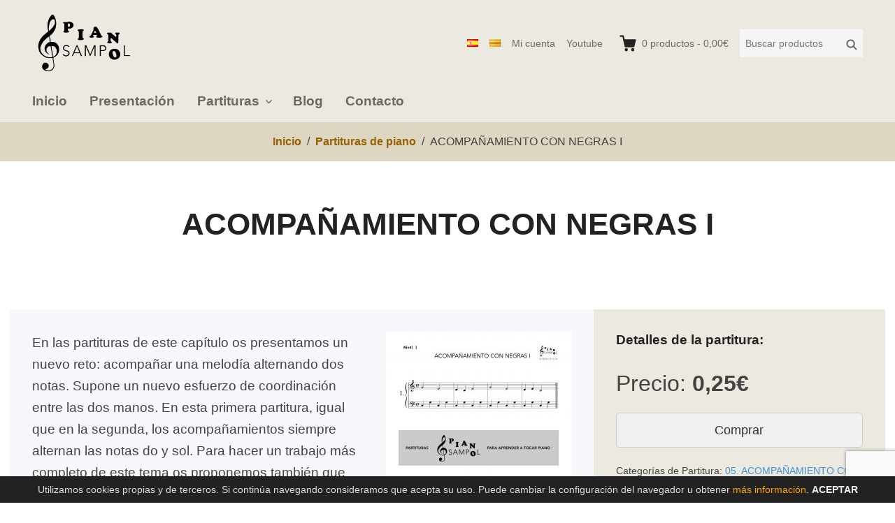

--- FILE ---
content_type: text/html; charset=UTF-8
request_url: https://www.materialdemusica.com/partituras/acompanamiento-con-negras-i/
body_size: 20034
content:
<!DOCTYPE html>
<html lang="es-ES" class="no-js">
<head>
	<meta charset="UTF-8">
	<meta name="viewport" content="width=device-width">
	<link rel="profile" href="http://gmpg.org/xfn/11">
	<link rel="pingback" href="https://www.materialdemusica.com/xmlrpc.php">

	<title>ACOMPAÑAMIENTO CON NEGRAS I &#8211; Descargar partitura PDF piano &#8211; Material de Música</title>
<meta name='robots' content='max-image-preview:large' />
<link rel="alternate" href="https://www.materialdemusica.com/partituras/acompanamiento-con-negras-i/" hreflang="es" />
<link rel="alternate" href="https://www.materialdemusica.com/ca/partituras/acompanyament-amb-negres-i/" hreflang="ca" />
<link rel='dns-prefetch' href='//www.materialdemusica.com' />
<link rel='stylesheet' id='edd-blocks-css' href='https://www.materialdemusica.com/wp-content/plugins/easy-digital-downloads/includes/blocks/assets/css/edd-blocks.css?ver=3.2.4' type='text/css' media='all' />
<link rel='stylesheet' id='edd-styles-css' href='https://www.materialdemusica.com/wp-content/plugins/easy-digital-downloads/assets/css/edd.min.css?ver=3.2.4' type='text/css' media='all' />
<link rel='stylesheet' id='themedd-css' href='https://www.materialdemusica.com/wp-content/themes/themedd/style.css?ver=6.4.7' type='text/css' media='all' />
<link rel='stylesheet' id='themedd-child-css' href='https://www.materialdemusica.com/wp-content/themes/themedd-child/style.css?ver=1728464110' type='text/css' media='all' />
<script type="text/javascript" src="https://www.materialdemusica.com/wp-includes/js/jquery/jquery.min.js?ver=3.7.1" id="jquery-core-js"></script>
<script type="text/javascript" src="https://www.materialdemusica.com/wp-includes/js/jquery/jquery-migrate.min.js?ver=3.4.1" id="jquery-migrate-js"></script>
<link rel="https://api.w.org/" href="https://www.materialdemusica.com/wp-json/" /><link rel="alternate" type="application/json" href="https://www.materialdemusica.com/wp-json/wp/v2/edd-downloads/113" /><link rel="canonical" href="https://www.materialdemusica.com/partituras/acompanamiento-con-negras-i/" />
<link rel='shortlink' href='https://www.materialdemusica.com/?p=113' />
<meta name="generator" content="Easy Digital Downloads v3.2.4" />

					<style id="themedd-custom-css" type="text/css">
			.site-description { color:#9b3a2b;}a { color:#448fd5;}a:hover { color:#215b92;}#masthead { background-color:#ffffff;}.main-navigation a { color:#696969;}.main-navigation li:hover > a, .main-navigation li.focus > a { color:#222222;}.main-navigation .current-menu-item > a, .main-navigation .current_page_ancestor > a, .main-navigation .current_page_ancestor > a:hover, .main-navigation li.current_page_ancestor:hover > a { color:#222222;}.main-navigation ul ul li, .main-navigation ul ul { background:#222222;}.main-navigation .sub-menu a { color:#a2a2a2;}.main-navigation .sub-menu li:hover > a, .main-navigation .sub-menu li.focus > a { color:#ffffff;}.main-navigation .sub-menu .current-menu-item a { color:#ffffff;}.main-navigation .sub-menu .current-menu-item a:hover { color:#ffffff;}#site-header-secondary-menu a { color:#696969;}#site-header-secondary-menu a:hover { color:#222222;}.navCart-mobile .navCart-icon { fill:#222222;}.navCart-icon { fill:#222222;}.button, button, input[type="submit"], #submit { background:#448fd5; border-color: #448fd5; }.button:hover, .button:focus, button:hover, input[type="submit"]:hover, #submit:hover { background:#2f83d0; border-color: #2f83d0; }.button, button, input[type="submit"], #submit { color:#ffffff; }.button:hover, button:hover, input[type="submit"]:hover, #submit:hover { color:#ffffff; }.site-header-menu .search-form .search-field, .site-header-menu .search-form .search-submit { background:#f5f5f5; }.site-header-menu .search-form .search-field { color:#696969; }.site-header-menu .search-form .search-submit svg * { stroke:#696969; }#menu-toggle { background:#222222; border-color: #222222; }#menu-toggle { color:#ffffff; }#mobile-menu a, #mobile-menu .current-menu-item > a, .dropdown-toggle, .dropdown-toggle:hover  { color:#222222; }#mobile-menu .search-form .search-field, #mobile-menu .search-form .search-submit { background:#f5f5f5; }#mobile-menu .search-form .search-field { color:#696969; }#mobile-menu .search-form .search-submit svg * { stroke:#696969; }.site-footer { background-color:#ffffff; }.site-footer { color:#a2a2a2; }.site-footer a { color:#a2a2a2; }.site-footer a:hover { color:#222222; }.site-footer h1, .site-footer h2, .site-footer h3, .site-footer h4, .site-footer h5, .site-footer h6 { color:#222222; }.site-info { color:#a2a2a2; }		</style>
		
	
<style type="text/css" id="breadcrumb-trail-css">.breadcrumbs .trail-browse,.breadcrumbs .trail-items,.breadcrumbs .trail-items li {display: inline-block;margin:0;padding: 0;border:none;background:transparent;text-indent: 0;}.breadcrumbs .trail-browse {font-size: inherit;font-style:inherit;font-weight: inherit;color: inherit;}.breadcrumbs .trail-items {list-style: none;}.trail-items li::after {content: "\002F";padding: 0 0.5em;}.trail-items li:last-of-type::after {display: none;}</style>

	<style type="text/css" id="themedd-header-css">
		</style>

	<link rel="icon" href="https://www.materialdemusica.com/wp-content/uploads/2019/02/cropped-icon-32x32.png" sizes="32x32" />
<link rel="icon" href="https://www.materialdemusica.com/wp-content/uploads/2019/02/cropped-icon-192x192.png" sizes="192x192" />
<link rel="apple-touch-icon" href="https://www.materialdemusica.com/wp-content/uploads/2019/02/cropped-icon-180x180.png" />
<meta name="msapplication-TileImage" content="https://www.materialdemusica.com/wp-content/uploads/2019/02/cropped-icon-270x270.png" />
</head>

<body class="download-template-default single single-download postid-113 wp-custom-logo edd-js-none edd-empty-cart">


<div id="page" class="hfeed site">

		<a class="skip-link screen-reader-text" href="#content">Ir al contenido</a>
    <header id="masthead" class="site-header" role="banner">
            <div class="site-header-main">
            <div class="site-header-wrap between-xs">
            <div id="menu-toggle-wrap">
        <button id="menu-toggle" class="menu-toggle">Menu</button>
    </div>
<div class="mobile-navigation"><ul id="mobile-menu" class="menu"><li class="menu-item menu-item-search">        <form role="search" method="get" class="search-form" action="https://www.materialdemusica.com/">
            <label for="search-form-696eea27076f7">
                <span class="screen-reader-text">Buscar productos:</span>
                <input type="search" id="search-form-696eea27076f7" class="search-field" placeholder="Buscar productos" value="" name="s" />
            </label>
            
                        <button type="submit" class="search-submit"><span class="screen-reader-text">Buscar</span>        <svg width="16" height="16" viewBox="0 0 16 16" version="1.1" xmlns="http://www.w3.org/2000/svg" xmlns:xlink="http://www.w3.org/1999/xlink" xml:space="preserve" style="fill-rule:evenodd;clip-rule:evenodd;stroke-linejoin:round;stroke-miterlimit:10;">
            <g>
                <circle cx="6.607" cy="6.607" r="5.201" style="fill:none;stroke-width:2px;"/>
                <path d="M10.284,10.284L14.408,14.408" style="fill:none;stroke-width:2px;stroke-linecap:round;"/>
            </g>
        </svg>
    </button>
            
                        <input type="hidden" name="post_type" value="download" />
            
        </form>
        
        </li>    
                        <li class="nav-action checkout menu-item">
                
                <a class="navCart navCart-mobile" href="https://www.materialdemusica.com/finalizar-compra/">
    
                            <div class="navCart-icon">
            <svg width="24" height="24" viewBox="0 0 24 24" xmlns="http://www.w3.org/2000/svg" fill-rule="evenodd" clip-rule="evenodd" stroke-linejoin="round" stroke-miterlimit="1.414"><path fill="none" d="M0 0h24v24H0z"/><path d="M5.1.5c.536 0 1 .37 1.12.89l1.122 4.86H22.35c.355 0 .688.163.906.442.217.28.295.644.21.986l-2.3 9.2c-.128.513-.588.872-1.116.872H8.55c-.536 0-1-.37-1.12-.89L4.185 2.8H.5V.5h4.6z" fill-rule="nonzero"/><circle cx="6" cy="20" r="2" transform="matrix(-1.14998 0 0 1.14998 25.8 -1.8)"/><circle cx="14" cy="20" r="2" transform="matrix(-1.14998 0 0 1.14998 25.8 -1.8)"/></svg>
        </div>
        <span class="navCart-cartQuantityAndTotal">        <span class="navCart-quantity"><span class="edd-cart-quantity">0</span><span class="navCart-quantityText"> productos</span></span>
                <span class="navCart-total"><span class="navCart-cartTotalSeparator"> - </span><span class="navCart-cartTotalAmount">0,00&euro;</span></span>
        </span>    
                </a>
                        </li>
                
        <li id="menu-item-4516-es" class="lang-item lang-item-256 lang-item-es current-lang lang-item-first menu-item menu-item-type-custom menu-item-object-custom menu-item-4516-es"><a href="https://www.materialdemusica.com/partituras/acompanamiento-con-negras-i/" hreflang="es-ES" lang="es-ES">Español</a></li>
<li id="menu-item-4516-ca" class="lang-item lang-item-260 lang-item-ca menu-item menu-item-type-custom menu-item-object-custom menu-item-4516-ca"><a href="https://www.materialdemusica.com/ca/partituras/acompanyament-amb-negres-i/" hreflang="ca" lang="ca">Català</a></li>
<li id="menu-item-4516-en" class="lang-item lang-item-264 lang-item-en no-translation menu-item menu-item-type-custom menu-item-object-custom menu-item-4516-en"><a href="https://www.materialdemusica.com/en/" hreflang="en-GB" lang="en-GB">English</a></li>
<li id="menu-item-4517" class="menu-item menu-item-type-post_type menu-item-object-page menu-item-home menu-item-4517"><a href="https://www.materialdemusica.com/">Inicio</a></li>
<li id="menu-item-4518" class="menu-item menu-item-type-post_type menu-item-object-page menu-item-4518"><a href="https://www.materialdemusica.com/presentacion/">Presentación</a></li>
<li id="menu-item-4519" class="menu-item menu-item-type-custom menu-item-object-custom menu-item-has-children menu-item-4519"><a href="#">Partituras</a>
<ul class="sub-menu">
	<li id="menu-item-4525" class="menu-item menu-item-type-taxonomy menu-item-object-download_category current-download-ancestor current-menu-parent current-download-parent menu-item-has-children menu-item-4525"><a href="https://www.materialdemusica.com/partituras/category/partituras-piano/material-didactico/">Material didáctico</a>
	<ul class="sub-menu">
		<li id="menu-item-4533" class="menu-item menu-item-type-taxonomy menu-item-object-download_category current-download-ancestor current-menu-parent current-download-parent menu-item-4533"><a href="https://www.materialdemusica.com/partituras/category/partituras-piano/material-didactico/nivel-1/">Nivel 1</a></li>
		<li id="menu-item-4534" class="menu-item menu-item-type-taxonomy menu-item-object-download_category menu-item-4534"><a href="https://www.materialdemusica.com/partituras/category/partituras-piano/material-didactico/nivel-2/">Nivel 2</a></li>
		<li id="menu-item-4535" class="menu-item menu-item-type-taxonomy menu-item-object-download_category menu-item-4535"><a href="https://www.materialdemusica.com/partituras/category/partituras-piano/material-didactico/nivel-3/">Nivel 3</a></li>
		<li id="menu-item-4536" class="menu-item menu-item-type-taxonomy menu-item-object-download_category menu-item-4536"><a href="https://www.materialdemusica.com/partituras/category/partituras-piano/material-didactico/nivel-4/">Nivel 4</a></li>
	</ul>
</li>
	<li id="menu-item-4520" class="menu-item menu-item-type-taxonomy menu-item-object-download_category menu-item-has-children menu-item-4520"><a href="https://www.materialdemusica.com/partituras/category/partituras-piano/repertorio/">Repertorio</a>
	<ul class="sub-menu">
		<li id="menu-item-4532" class="menu-item menu-item-type-taxonomy menu-item-object-download_category menu-item-4532"><a href="https://www.materialdemusica.com/partituras/category/partituras-piano/repertorio/nivel-1-repertorio/">Nivel 1</a></li>
		<li id="menu-item-4529" class="menu-item menu-item-type-taxonomy menu-item-object-download_category menu-item-4529"><a href="https://www.materialdemusica.com/partituras/category/partituras-piano/repertorio/nivel-2-repertorio/">Nivel 2</a></li>
		<li id="menu-item-4531" class="menu-item menu-item-type-taxonomy menu-item-object-download_category menu-item-4531"><a href="https://www.materialdemusica.com/partituras/category/partituras-piano/repertorio/nivel-3-repertorio/">Nivel 3</a></li>
		<li id="menu-item-4530" class="menu-item menu-item-type-taxonomy menu-item-object-download_category menu-item-4530"><a href="https://www.materialdemusica.com/partituras/category/partituras-piano/repertorio/nivel-4-repertorio/">Nivel 4</a></li>
	</ul>
</li>
</ul>
</li>
<li id="menu-item-4537" class="menu-item menu-item-type-post_type menu-item-object-page current_page_parent menu-item-4537"><a href="https://www.materialdemusica.com/blog/">Blog</a></li>
<li id="menu-item-4538" class="menu-item menu-item-type-post_type menu-item-object-page current-download-parent menu-item-4538"><a href="https://www.materialdemusica.com/contacto/">Contacto</a></li>
<li id="menu-item-4540" class="menu-item menu-item-type-post_type menu-item-object-page menu-item-4540"><a href="https://www.materialdemusica.com/finalizar-compra/historial-de-compras/">Mi cuenta</a></li>
<li id="menu-item-4539" class="menu-item menu-item-type-custom menu-item-object-custom menu-item-4539"><a href="https://www.youtube.com/channel/UCo8sengJ3K9BDS_60e8O-mQ/featured">Youtube</a></li>
</ul></div>
	<div class="site-branding center-xs start-sm">
        
        <a href="https://www.materialdemusica.com/" class="custom-logo-link" rel="home"><img width="500" height="297" src="https://www.materialdemusica.com/wp-content/uploads/2018/11/logo-500px-sin-fondo.png" class="custom-logo" alt="Material de música" decoding="async" fetchpriority="high" /></a>
                    <p class="site-title">
                <a href="https://www.materialdemusica.com/" rel="home">
                                        <span>Material de música</span>
                                    </a>
            </p>
        
                    <p class="site-description">Partituras para aprender a tocar piano</p>
        
        
    </div>

		<div id="site-header-secondary-menu" class="site-header-menu">
            <nav id="secondary-navigation" class="secondary-navigation" role="navigation">
        <ul id="secondary-menu" class="menu"><li id="menu-item-881-es" class="lang-item lang-item-256 lang-item-es current-lang lang-item-first menu-item menu-item-type-custom menu-item-object-custom menu-item-881-es"><a href="https://www.materialdemusica.com/partituras/acompanamiento-con-negras-i/" hreflang="es-ES" lang="es-ES"><img src="[data-uri]" alt="Español" width="16" height="11" style="width: 16px; height: 11px;" /></a></li>
<li id="menu-item-881-ca" class="lang-item lang-item-260 lang-item-ca menu-item menu-item-type-custom menu-item-object-custom menu-item-881-ca"><a href="https://www.materialdemusica.com/ca/partituras/acompanyament-amb-negres-i/" hreflang="ca" lang="ca"><img src="[data-uri]" alt="Català" width="16" height="11" style="width: 16px; height: 11px;" /></a></li>
<li id="menu-item-881-en" class="lang-item lang-item-264 lang-item-en no-translation menu-item menu-item-type-custom menu-item-object-custom menu-item-881-en"><a href="https://www.materialdemusica.com/en/" hreflang="en-GB" lang="en-GB"><img src="[data-uri]" alt="English" width="16" height="11" style="width: 16px; height: 11px;" /></a></li>
<li id="menu-item-46" class="menu-item menu-item-type-custom menu-item-object-custom menu-item-46"><a href="https://www.materialdemusica.com/finalizar-compra/historial-de-compras/">Mi cuenta</a></li>
<li id="menu-item-44" class="menu-item menu-item-type-custom menu-item-object-custom menu-item-44"><a target="_blank" rel="noopener" href="https://www.youtube.com/channel/UCo8sengJ3K9BDS_60e8O-mQ/featured">Youtube</a></li>
</ul>    </nav>
        
                
                <a class="navCart empty" href="https://www.materialdemusica.com/finalizar-compra/">
    
                            <div class="navCart-icon">
            <svg width="24" height="24" viewBox="0 0 24 24" xmlns="http://www.w3.org/2000/svg" fill-rule="evenodd" clip-rule="evenodd" stroke-linejoin="round" stroke-miterlimit="1.414"><path fill="none" d="M0 0h24v24H0z"/><path d="M5.1.5c.536 0 1 .37 1.12.89l1.122 4.86H22.35c.355 0 .688.163.906.442.217.28.295.644.21.986l-2.3 9.2c-.128.513-.588.872-1.116.872H8.55c-.536 0-1-.37-1.12-.89L4.185 2.8H.5V.5h4.6z" fill-rule="nonzero"/><circle cx="6" cy="20" r="2" transform="matrix(-1.14998 0 0 1.14998 25.8 -1.8)"/><circle cx="14" cy="20" r="2" transform="matrix(-1.14998 0 0 1.14998 25.8 -1.8)"/></svg>
        </div>
        <span class="navCart-cartQuantityAndTotal">        <span class="navCart-quantity"><span class="edd-cart-quantity">0</span><span class="navCart-quantityText"> productos</span></span>
                <span class="navCart-total"><span class="navCart-cartTotalSeparator"> - </span><span class="navCart-cartTotalAmount">0,00&euro;</span></span>
        </span>    
                </a>
                
                <form role="search" method="get" class="search-form" action="https://www.materialdemusica.com/">
            <label for="search-form-696eea270918f">
                <span class="screen-reader-text">Buscar productos:</span>
                <input type="search" id="search-form-696eea270918f" class="search-field" placeholder="Buscar productos" value="" name="s" />
            </label>
            
                        <button type="submit" class="search-submit"><span class="screen-reader-text">Buscar</span>        <svg width="16" height="16" viewBox="0 0 16 16" version="1.1" xmlns="http://www.w3.org/2000/svg" xmlns:xlink="http://www.w3.org/1999/xlink" xml:space="preserve" style="fill-rule:evenodd;clip-rule:evenodd;stroke-linejoin:round;stroke-miterlimit:10;">
            <g>
                <circle cx="6.607" cy="6.607" r="5.201" style="fill:none;stroke-width:2px;"/>
                <path d="M10.284,10.284L14.408,14.408" style="fill:none;stroke-width:2px;stroke-linecap:round;"/>
            </g>
        </svg>
    </button>
            
                        <input type="hidden" name="post_type" value="download" />
            
        </form>
        
            </div>
        </div>

		<div id="site-header-menu" class="site-header-menu">
	    	<nav id="site-navigation" class="main-navigation" role="navigation">
	            <ul id="primary-menu" class="primary-menu menu"><li id="menu-item-33" class="menu-item menu-item-type-post_type menu-item-object-page menu-item-home menu-item-33"><a href="https://www.materialdemusica.com/">Inicio</a></li>
<li id="menu-item-36" class="menu-item menu-item-type-post_type menu-item-object-page menu-item-36"><a href="https://www.materialdemusica.com/presentacion/">Presentación</a></li>
<li id="menu-item-79" class="menu-item menu-item-type-custom menu-item-object-custom menu-item-has-children menu-item-79"><a href="#">Partituras</a>
<ul class="sub-menu">
	<li id="menu-item-52" class="menu-item menu-item-type-taxonomy menu-item-object-download_category current-download-ancestor current-menu-parent current-download-parent menu-item-has-children menu-item-52"><a href="https://www.materialdemusica.com/partituras/category/partituras-piano/material-didactico/">Material didáctico</a>
	<ul class="sub-menu">
		<li id="menu-item-54" class="menu-item menu-item-type-taxonomy menu-item-object-download_category current-download-ancestor current-menu-parent current-download-parent menu-item-54"><a href="https://www.materialdemusica.com/partituras/category/partituras-piano/material-didactico/nivel-1/">Nivel 1</a></li>
		<li id="menu-item-55" class="menu-item menu-item-type-taxonomy menu-item-object-download_category menu-item-55"><a href="https://www.materialdemusica.com/partituras/category/partituras-piano/material-didactico/nivel-2/">Nivel 2</a></li>
		<li id="menu-item-56" class="menu-item menu-item-type-taxonomy menu-item-object-download_category menu-item-56"><a href="https://www.materialdemusica.com/partituras/category/partituras-piano/material-didactico/nivel-3/">Nivel 3</a></li>
		<li id="menu-item-57" class="menu-item menu-item-type-taxonomy menu-item-object-download_category menu-item-57"><a href="https://www.materialdemusica.com/partituras/category/partituras-piano/material-didactico/nivel-4/">Nivel 4</a></li>
	</ul>
</li>
	<li id="menu-item-53" class="menu-item menu-item-type-taxonomy menu-item-object-download_category menu-item-has-children menu-item-53"><a href="https://www.materialdemusica.com/partituras/category/partituras-piano/repertorio/">Repertorio</a>
	<ul class="sub-menu">
		<li id="menu-item-328" class="menu-item menu-item-type-taxonomy menu-item-object-download_category menu-item-328"><a href="https://www.materialdemusica.com/partituras/category/partituras-piano/repertorio/nivel-1-repertorio/">Nivel 1</a></li>
		<li id="menu-item-329" class="menu-item menu-item-type-taxonomy menu-item-object-download_category menu-item-329"><a href="https://www.materialdemusica.com/partituras/category/partituras-piano/repertorio/nivel-2-repertorio/">Nivel 2</a></li>
		<li id="menu-item-330" class="menu-item menu-item-type-taxonomy menu-item-object-download_category menu-item-330"><a href="https://www.materialdemusica.com/partituras/category/partituras-piano/repertorio/nivel-3-repertorio/">Nivel 3</a></li>
		<li id="menu-item-331" class="menu-item menu-item-type-taxonomy menu-item-object-download_category menu-item-331"><a href="https://www.materialdemusica.com/partituras/category/partituras-piano/repertorio/nivel-4-repertorio/">Nivel 4</a></li>
	</ul>
</li>
</ul>
</li>
<li id="menu-item-34" class="menu-item menu-item-type-post_type menu-item-object-page current_page_parent menu-item-34"><a href="https://www.materialdemusica.com/blog/">Blog</a></li>
<li id="menu-item-35" class="menu-item menu-item-type-post_type menu-item-object-page current-download-parent menu-item-35"><a href="https://www.materialdemusica.com/contacto/">Contacto</a></li>
</ul>	    	</nav>
	    </div>

        </div>
    </header>

	<div id="content" class="site-content">

	<nav role="navigation" aria-label="Breadcrumbs" class="breadcrumb-trail breadcrumbs" itemprop="breadcrumb"><ul class="trail-items" itemscope itemtype="http://schema.org/BreadcrumbList"><meta name="numberOfItems" content="3" /><meta name="itemListOrder" content="Ascending" /><li itemprop="itemListElement" itemscope itemtype="http://schema.org/ListItem" class="trail-item trail-begin"><a href="https://www.materialdemusica.com/" rel="home" itemprop="item"><span itemprop="name">Inicio</span></a><meta itemprop="position" content="1" /></li><li itemprop="itemListElement" itemscope itemtype="http://schema.org/ListItem" class="trail-item"><a href="https://www.materialdemusica.com/partituras/category/partituras-piano/" itemprop="item"><span itemprop="name">Partituras de piano</span></a><meta itemprop="position" content="2" /></li><li itemprop="itemListElement" itemscope itemtype="http://schema.org/ListItem" class="trail-item trail-end"><span itemprop="item"><span itemprop="name">ACOMPAÑAMIENTO CON NEGRAS I</span></span><meta itemprop="position" content="3" /></li></ul></nav>
		<header class="page-header pv-xs-2 pv-sm-3 pv-lg-4 center-xs mb-md-2">
						<div class="wrapper">
								<h1 class="download-title">
											ACOMPAÑAMIENTO CON NEGRAS I									</h1>
							</div>
					</header>

	
<div class="custom-single-download content-wrapper">
	<div id="primary" class="content-area col-xs-12 col-md-8">
		<main id="main" class="site-main" role="main">
				<article id="post-113" class="post-113 type-download status-publish has-post-thumbnail hentry download_category-05-acompanamiento-negras download_category-material-didactico download_category-nivel-1 download_category-partituras-piano download_tag-acompanamientos-con-negras download_tag-primeras-partituras tematica-5-acompanamiento-con-negras tematica-material-didactico-por-tematicas edd-download edd-download-cat-05-acompanamiento-negras edd-download-cat-material-didactico edd-download-cat-nivel-1 edd-download-cat-partituras-piano edd-download-tag-acompanamientos-con-negras edd-download-tag-primeras-partituras">

					
												<a href="https://www.materialdemusica.com/wp-content/uploads/edd/2019/05/1-Acompañamiento-con-negras-I-marca.jpg" class="product-img img_is_not_mobile"><img width="265" height="375" src="https://www.materialdemusica.com/wp-content/uploads/edd/2019/05/1-Acompañamiento-con-negras-I-marca-265x375.jpg" class="attachment-thumbnail size-thumbnail wp-post-image" alt="" decoding="async" srcset="https://www.materialdemusica.com/wp-content/uploads/edd/2019/05/1-Acompañamiento-con-negras-I-marca-265x375.jpg 265w, https://www.materialdemusica.com/wp-content/uploads/edd/2019/05/1-Acompañamiento-con-negras-I-marca-353x500.jpg 353w, https://www.materialdemusica.com/wp-content/uploads/edd/2019/05/1-Acompañamiento-con-negras-I-marca-768x1086.jpg 768w, https://www.materialdemusica.com/wp-content/uploads/edd/2019/05/1-Acompañamiento-con-negras-I-marca-636x900.jpg 636w, https://www.materialdemusica.com/wp-content/uploads/edd/2019/05/1-Acompañamiento-con-negras-I-marca-991x1402.jpg 991w, https://www.materialdemusica.com/wp-content/uploads/edd/2019/05/1-Acompañamiento-con-negras-I-marca.jpg 1240w" sizes="(max-width: 265px) 100vw, 265px" />						</a>
					<div class="entry-content">

						
						<p>En las partituras de este capítulo os presentamos un nuevo reto: acompañar una melodía alternando dos notas. Supone un nuevo esfuerzo de coordinación entre las dos manos. En esta primera partitura, igual que en la segunda, los acompañamientos siempre alternan las notas do y sol. Para hacer un trabajo más completo de este tema os proponemos también que consultéis el vídeo de didáctica correspondiente.</p>

						
						
						<div class="media-btn-wrap"><a href="#" class="media-btn" id="media-btn-audio">Audio</a></div><div class="custom-media custom-media-audio" style="display:none;"><div class="download-audio"><!--[if lt IE 9]><script>document.createElement('audio');</script><![endif]-->
<audio class="wp-audio-shortcode" id="audio-113-1" preload="none" style="width: 100%;" controls="controls"><source type="audio/mpeg" src="https://www.materialdemusica.com/wp-content/uploads/edd/2020/09/Acompañamientos-con-negras-I.mp3?_=1" /><a href="https://www.materialdemusica.com/wp-content/uploads/edd/2020/09/Acompañamientos-con-negras-I.mp3">https://www.materialdemusica.com/wp-content/uploads/edd/2020/09/Acompañamientos-con-negras-I.mp3</a></audio>
</div></div>
						<script>
						jQuery(document).ready(function(){

						   var btnAudio = jQuery('#media-btn-audio'),
						   	   btnVideo = jQuery('#media-btn-video'),
						   	   mediaAudio = jQuery('.custom-media-audio'),
						   	   mediaVideo = jQuery('.custom-media-video');

						   btnAudio.on('click',function(e){
						      btnAudio.toggleClass('open-media');
						      btnVideo.removeClass('open-media');
						      mediaVideo.hide();
						      jQuery('.custom-media-audio').toggle();
						      e.preventDefault();
						   });

						   btnVideo.on('click',function(e){
							  btnVideo.toggleClass('open-media');
							  btnAudio.removeClass('open-media');
							  mediaAudio.hide();
						      jQuery('.custom-media-video').toggle();
						      e.preventDefault();
						   });

						});
						</script>

					</div>

					<h4 class="single-tax-title">Categorías:</h4><ul class="single-download-cats resetul"><li class="termid-19"><a href="https://www.materialdemusica.com/partituras/category/partituras-piano/material-didactico/nivel-1/05-acompanamiento-negras/">05. ACOMPAÑAMIENTO CON NEGRAS</a></li><li class="termid-10"><a href="https://www.materialdemusica.com/partituras/category/partituras-piano/material-didactico/">Material didáctico</a></li><li class="termid-11"><a href="https://www.materialdemusica.com/partituras/category/partituras-piano/material-didactico/nivel-1/">Nivel 1</a></li><li class="termid-8"><a href="https://www.materialdemusica.com/partituras/category/partituras-piano/">Partituras de piano</a></li></ul>
					
										<ul class="single-download-navigation resetul">							<li>VER ANTERIOR: <a href="https://www.materialdemusica.com/partituras/dialogos-iv/" rel="prev">DIÁLOGOS IV</a></li>
							<li>VER SIGUIENTE: <a href="https://www.materialdemusica.com/partituras/acompanamiento-con-negras-ii/" rel="next">ACOMPAÑAMIENTO CON NEGRAS II</a></li>					</ul>

					<h4 class="single-tax-title">Temáticas:</h4><ul class="single-download-cats resetul"><li class="termid-544"><a href="https://www.materialdemusica.com/partituras/tag/acompanamientos-con-negras/">Acompañamientos con negras</a></li><li class="termid-253"><a href="https://www.materialdemusica.com/partituras/tag/primeras-partituras/">Primeras partituras</a></li></ul>
					<div class="downloads-featured single-related related-tags"><h4>Temáticas</h4><div class="download_tags"><a href="https://www.materialdemusica.com/partituras/tag/pre-pentagrama/">01. Pre-pentagrama (8)</a><a href="https://www.materialdemusica.com/partituras/tag/a-thousand-years/">A thousand years (3)</a><a href="https://www.materialdemusica.com/partituras/tag/acompanamientos-con-negras/">Acompañamientos con negras (5)</a><a href="https://www.materialdemusica.com/partituras/tag/acordes/">Acordes (35)</a><a href="https://www.materialdemusica.com/partituras/tag/acordes-quebrados-en-la-mano-izquierda/">Acordes quebrados en la mano izquierda (5)</a><a href="https://www.materialdemusica.com/partituras/tag/adagio-del-concierto-de-aranjuez/">Adagio del Concierto de Aranjuez (2)</a><a href="https://www.materialdemusica.com/partituras/tag/al-estilo-antiguo/">Al estilo antiguo (6)</a><a href="https://www.materialdemusica.com/partituras/tag/al-estilo-de-bach/">Al estilo de Bach (7)</a><a href="https://www.materialdemusica.com/partituras/tag/al-estilo-de-bartok/">Al estilo de Bartók (4)</a><a href="https://www.materialdemusica.com/partituras/tag/al-estilo-de-chopin/">Al estilo de Chopin (7)</a><a href="https://www.materialdemusica.com/partituras/tag/al-estilo-de-debussy/">Al estilo de Debussy (4)</a><a href="https://www.materialdemusica.com/partituras/tag/al-estilo-de-mozart/">Al estilo de Mozart (10)</a><a href="https://www.materialdemusica.com/partituras/tag/al-estilo-de-stravinsky/">Al estilo de Stravinsky (4)</a><a href="https://www.materialdemusica.com/partituras/tag/alteraciones-accidentales/">Alteraciones accidentales (3)</a><a href="https://www.materialdemusica.com/partituras/tag/amigas-y-amigos/">Amigas y amigos (7)</a><a href="https://www.materialdemusica.com/partituras/tag/amor-que-tens-ma-vida/">amor que tens ma vida (2)</a><a href="https://www.materialdemusica.com/partituras/tag/angel-of-music/">Angel of music (4)</a><a href="https://www.materialdemusica.com/partituras/tag/arpegios/">Arpegios (9)</a><a href="https://www.materialdemusica.com/partituras/tag/autumn-leaves/">Autumn leaves (3)</a><a href="https://www.materialdemusica.com/partituras/tag/ave-verum/">Ave Verum (2)</a><a href="https://www.materialdemusica.com/partituras/tag/bandas-sonoras/">Bandas sonoras (1)</a><a href="https://www.materialdemusica.com/partituras/tag/bandas-sonoras-musicales/">Bandas sonoras / Musicales (57)</a><a href="https://www.materialdemusica.com/partituras/tag/beautiful-disaster/">Beautiful disaster (2)</a><a href="https://www.materialdemusica.com/partituras/tag/beethoven/">Beethoven (5)</a><a href="https://www.materialdemusica.com/partituras/tag/blues/">Blues (7)</a><a href="https://www.materialdemusica.com/partituras/tag/cambios-de-posicion/">Cambios de posición (7)</a><a href="https://www.materialdemusica.com/partituras/tag/canciones-dedicadas/">Canciones dedicadas (13)</a><a href="https://www.materialdemusica.com/partituras/tag/canciones-sincopadas/">Canciones sincopadas (12)</a><a href="https://www.materialdemusica.com/partituras/tag/cancons-populars/">Cançons populars (1)</a><a href="https://www.materialdemusica.com/partituras/tag/canon-y-unisono/">Canon y unísono (4)</a><a href="https://www.materialdemusica.com/partituras/tag/caresse-sur-locean/">Caresse sur l&#039;océan (2)</a><a href="https://www.materialdemusica.com/partituras/tag/carros-de-fuego/">Carros de fuego (3)</a><a href="https://www.materialdemusica.com/partituras/tag/cavatina-the-deer-hunter/">Cavatina (The deer hunter) (2)</a><a href="https://www.materialdemusica.com/partituras/tag/cerf-volant/">Cerf volant (4)</a><a href="https://www.materialdemusica.com/partituras/tag/cifrado/">Cifrado (12)</a><a href="https://www.materialdemusica.com/partituras/tag/cifrado-americano/">Cifrado americano (8)</a><a href="https://www.materialdemusica.com/partituras/tag/cruce-3-1/">cruce 3-1 (2)</a><a href="https://www.materialdemusica.com/partituras/tag/cruce-4-1/">cruce 4-1 (4)</a><a href="https://www.materialdemusica.com/partituras/tag/danza-de-los-pequenos-cisnes/">Danza de los pequeños cisnes (2)</a><a href="https://www.materialdemusica.com/partituras/tag/desplazamientos/">Desplazamientos (6)</a><a href="https://www.materialdemusica.com/partituras/tag/dialogos/">Diálogos (5)</a><a href="https://www.materialdemusica.com/partituras/tag/dobles-notas/">Dobles notas (7)</a><a href="https://www.materialdemusica.com/partituras/tag/dobles-notas-en-posicion-de-sol/">Dobles notas en posición de Sol (6)</a><a href="https://www.materialdemusica.com/partituras/tag/dont-know-why/">Don&#039;t know why (2)</a><a href="https://www.materialdemusica.com/partituras/tag/dos-voces-en-la-misma-mano/">Dos voces en la misma mano (8)</a><a href="https://www.materialdemusica.com/partituras/tag/ejercicios-de-tecnica/">Ejercicios de técnica (10)</a><a href="https://www.materialdemusica.com/partituras/tag/el-laberinto-del-fauno/">El laberinto del fauno (3)</a><a href="https://www.materialdemusica.com/partituras/tag/el-lago-de-los-cisnes/">El lago de los cisnes (4)</a><a href="https://www.materialdemusica.com/partituras/tag/el-padrino/">El Padrino (3)</a><a href="https://www.materialdemusica.com/partituras/tag/en-priere/">En prière (3)</a><a href="https://www.materialdemusica.com/partituras/tag/escalas/">Escalas (31)</a><a href="https://www.materialdemusica.com/partituras/tag/escalas-heptafonas/">Escalas heptáfonas (19)</a><a href="https://www.materialdemusica.com/partituras/tag/estilos/">Estilos (42)</a><a href="https://www.materialdemusica.com/partituras/tag/estudios/">Estudios (10)</a><a href="https://www.materialdemusica.com/partituras/tag/extension-del-dedo-pulgar/">Extensión del dedo pulgar (5)</a><a href="https://www.materialdemusica.com/partituras/tag/frank-sinatra-es/">Frank Sinatra (5)</a><a href="https://www.materialdemusica.com/partituras/tag/gospel/">Gospel (10)</a><a href="https://www.materialdemusica.com/partituras/tag/hallelujah/">Hallelujah (4)</a><a href="https://www.materialdemusica.com/partituras/tag/hey-jude/">Hey Jude (3)</a><a href="https://www.materialdemusica.com/partituras/tag/himno-de-la-alegria/">Himno de la alegría (2)</a><a href="https://www.materialdemusica.com/partituras/tag/i-wanna-be-like-you/">I wan&#039;na be like you (3)</a><a href="https://www.materialdemusica.com/partituras/tag/imagine/">Imagine (4)</a><a href="https://www.materialdemusica.com/partituras/tag/in-dreams/">In dreams (2)</a><a href="https://www.materialdemusica.com/partituras/tag/jacobs-ladder/">Jacob&#039;s ladder (3)</a><a href="https://www.materialdemusica.com/partituras/tag/la-bella-y-la-bestia/">La bella y la bestia (3)</a><a href="https://www.materialdemusica.com/partituras/tag/la-donna-e-mobile/">La donna è mobile (3)</a><a href="https://www.materialdemusica.com/partituras/tag/la-escala-cromatica/">La escala cromática (8)</a><a href="https://www.materialdemusica.com/partituras/tag/la-escala-pentatona/">La escala pentátona (4)</a><a href="https://www.materialdemusica.com/partituras/tag/la-lista-de-schindler/">La lista de Schindler (2)</a><a href="https://www.materialdemusica.com/partituras/tag/largo-de-la-9a-sinfonia-de-dvorak/">Largo de la 9ª sinfonía de Dvorák (3)</a><a href="https://www.materialdemusica.com/partituras/tag/lascia-chio-pianga/">Lascia ch&#039;io pianga (2)</a><a href="https://www.materialdemusica.com/partituras/tag/lectura-es/">Lectura (9)</a><a href="https://www.materialdemusica.com/partituras/tag/lectura-de-acordes/">Lectura de acordes (9)</a><a href="https://www.materialdemusica.com/partituras/tag/lectura-intervalica/">Lectura interválica (12)</a><a href="https://www.materialdemusica.com/partituras/tag/los-chicos-del-coro/">Los chicos del coro (9)</a><a href="https://www.materialdemusica.com/partituras/tag/mad-world/">Mad world (5)</a><a href="https://www.materialdemusica.com/partituras/tag/manana-de-carnaval/">Mañana de carnaval (3)</a><a href="https://www.materialdemusica.com/partituras/tag/minnelied/">Minnelied (3)</a><a href="https://www.materialdemusica.com/partituras/tag/minuet-de-beethoven/">Minuet de Beethoven (2)</a><a href="https://www.materialdemusica.com/partituras/tag/moon-river/">Moon river (2)</a><a href="https://www.materialdemusica.com/partituras/tag/mozart/">Mozart (2)</a><a href="https://www.materialdemusica.com/partituras/tag/my-heart-will-go-on/">My heart will go on (3)</a><a href="https://www.materialdemusica.com/partituras/tag/napolitanas/">Napolitanas (8)</a><a href="https://www.materialdemusica.com/partituras/tag/o-sole-mio/">O sole mio (3)</a><a href="https://www.materialdemusica.com/partituras/tag/otras-tonalidades/">Otras tonalidades (7)</a><a href="https://www.materialdemusica.com/partituras/tag/over-the-rainbow/">Over the rainbow (3)</a><a href="https://www.materialdemusica.com/partituras/tag/paisajes/">Paisajes (3)</a><a href="https://www.materialdemusica.com/partituras/tag/pedal/">Pedal (5)</a><a href="https://www.materialdemusica.com/partituras/tag/piezas-a-cuatro-manos/">Piezas a cuatro manos (12)</a><a href="https://www.materialdemusica.com/partituras/tag/piezas-con-acordes/">Piezas con acordes (6)</a><a href="https://www.materialdemusica.com/partituras/tag/polimetrias/">Polimetrías (2)</a><a href="https://www.materialdemusica.com/partituras/tag/posicion-de-do/">Posición de Do (7)</a><a href="https://www.materialdemusica.com/partituras/tag/posicion-de-sol/">Posición de Sol (7)</a><a href="https://www.materialdemusica.com/partituras/tag/posiciones-combinadas/">Posiciones combinadas (4)</a><a href="https://www.materialdemusica.com/partituras/tag/posiciones-de-do-agudo-en-clave-de-sol-y-sol-grave-en-clave-de-fa/">Posiciones de Do agudo en clave de sol y Sol grave en clave de fa (5)</a><a href="https://www.materialdemusica.com/partituras/tag/posiciones-de-las-notas-en-el-pentagrama/">Posiciones de las notas en el pentagrama (26)</a><a href="https://www.materialdemusica.com/partituras/tag/posiciones-de-los-acordes/">Posiciones de los acordes (10)</a><a href="https://www.materialdemusica.com/partituras/tag/primeras-partituras/">Primeras partituras (46)</a><a href="https://www.materialdemusica.com/partituras/tag/productos-unificados/">Productos unificados (15)</a><a href="https://www.materialdemusica.com/partituras/tag/repertori-inicial-es/">Repertori inicial (8)</a><a href="https://www.materialdemusica.com/partituras/tag/repertorio-inicial/">Repertorio inicial (34)</a><a href="https://www.materialdemusica.com/partituras/tag/sabor-a-mi/">Sabor a mí (3)</a><a href="https://www.materialdemusica.com/partituras/tag/santa-lucia/">Santa Lucia (3)</a><a href="https://www.materialdemusica.com/partituras/tag/say-something/">Say something (2)</a><a href="https://www.materialdemusica.com/partituras/tag/scarborough-fair/">Scarborough fair (4)</a><a href="https://www.materialdemusica.com/partituras/tag/schubert/">Schubert (1)</a><a href="https://www.materialdemusica.com/partituras/tag/siglo-xx-siglo-xxi/">Siglo XX / Siglo XXI (41)</a><a href="https://www.materialdemusica.com/partituras/tag/simon-garfunkel-es/">Simon &amp; Garfunkel (6)</a><a href="https://www.materialdemusica.com/partituras/tag/something-stupid/">Something stupid (2)</a><a href="https://www.materialdemusica.com/partituras/tag/strangers-in-the-night/">Strangers in the night (3)</a><a href="https://www.materialdemusica.com/partituras/tag/substituciones-y-otros-recursos/">Substituciones y otros recursos (5)</a><a href="https://www.materialdemusica.com/partituras/tag/swing-low/">Swing low (3)</a><a href="https://www.materialdemusica.com/partituras/tag/tears-in-heaven/">Tears in Heaven (2)</a><a href="https://www.materialdemusica.com/partituras/tag/temas-de-la-musica-clasica/">Temas de la Música Clásica (40)</a><a href="https://www.materialdemusica.com/partituras/tag/ternario/">Ternario (5)</a><a href="https://www.materialdemusica.com/partituras/tag/the-isle-of-innisfree/">The isle of Innisfree (3)</a><a href="https://www.materialdemusica.com/partituras/tag/the-promise/">The promise (3)</a><a href="https://www.materialdemusica.com/partituras/tag/the-sound-of-silence/">The sound of silence (2)</a><a href="https://www.materialdemusica.com/partituras/tag/torna-a-surriento/">Torna a Surriento (2)</a><a href="https://www.materialdemusica.com/partituras/tag/valses/">Valses (9)</a><a href="https://www.materialdemusica.com/partituras/tag/verdi/">Verdi (4)</a><a href="https://www.materialdemusica.com/partituras/tag/vivaldiana/">Vivaldiana (4)</a><a href="https://www.materialdemusica.com/partituras/tag/vois-sur-ton-chemin/">Vois sur ton chemin (3)</a><a href="https://www.materialdemusica.com/partituras/tag/what-ive-been-looking-for/">What I&#039;ve been looking for (3)</a><a href="https://www.materialdemusica.com/partituras/tag/when-the-saints-go-marching-in/">When the saints go marching in (4)</a><a href="https://www.materialdemusica.com/partituras/tag/wigenlied/">Wigenlied (3)</a></div><ul class="resetul"><li>
	<div class="product-image">
					<a href="https://www.materialdemusica.com/wp-content/uploads/edd/2019/05/2-Posición-de-Do-II-1.jpg" class="simplelightbox ">		<img width="265" height="375" src="https://www.materialdemusica.com/wp-content/uploads/edd/2019/05/2-Posición-de-Do-II-1-265x375.jpg" class="attachment-thumbnail size-thumbnail wp-post-image" alt="" decoding="async" srcset="https://www.materialdemusica.com/wp-content/uploads/edd/2019/05/2-Posición-de-Do-II-1-265x375.jpg 265w, https://www.materialdemusica.com/wp-content/uploads/edd/2019/05/2-Posición-de-Do-II-1-353x500.jpg 353w, https://www.materialdemusica.com/wp-content/uploads/edd/2019/05/2-Posición-de-Do-II-1-768x1086.jpg 768w, https://www.materialdemusica.com/wp-content/uploads/edd/2019/05/2-Posición-de-Do-II-1-636x900.jpg 636w, https://www.materialdemusica.com/wp-content/uploads/edd/2019/05/2-Posición-de-Do-II-1-991x1402.jpg 991w, https://www.materialdemusica.com/wp-content/uploads/edd/2019/05/2-Posición-de-Do-II-1.jpg 1240w" sizes="(max-width: 265px) 100vw, 265px" />		</a>
	</div>
	<div class="product-description">
		<h3 class="product-title"><a href="https://www.materialdemusica.com/partituras/posicion-de-do-ii/">POSICIÓN DE DO II</a></h3>		<div class="product-excerpt"><p>Siete ejercicios más de clave de sol con las cinco notas que presentábamos en la partitura anterior. Os recordamos la conveniencia de situar la mano derecha en el do re mi fa sol de una octava más arriba de como lo vemos escrito. Esta adaptación no afectará al aprendizaje de &hellip; <a href="https://www.materialdemusica.com/partituras/posicion-de-do-ii/" class="more-link">Ampliar &raquo;</a></p>
</div>
		<div class="product-section"><a href="https://www.materialdemusica.com/partituras/category/partituras-piano/material-didactico/nivel-1/02-posicion-de-do/" rel="tag">02. POSICIÓN DE DO</a> <a href="https://www.materialdemusica.com/partituras/category/partituras-piano/material-didactico/" rel="tag">Material didáctico</a> <a href="https://www.materialdemusica.com/partituras/category/partituras-piano/material-didactico/nivel-1/" rel="tag">Nivel 1</a> <a href="https://www.materialdemusica.com/partituras/category/partituras-piano/" rel="tag">Partituras de piano</a>		</div>
	</div>
			<div class="product-price"><span class="edd_price" id="edd_price_299">0,00&euro;</span>			<div class="product-buttons">
										<form id="edd_purchase_299" class="edd_download_purchase_form edd_purchase_299" method="post">

		
		<div class="edd_purchase_submit_wrapper">
			<button class="edd-add-to-cart button edd-submit" data-nonce="07a283c32f" data-timestamp="1768876583" data-token="463a896d83f67299161410fbe101bde3cff54b081cb2e82f68220fc522b5eaf3" data-action="edd_add_to_cart" data-download-id="299" data-variable-price="no" data-price-mode=single data-price="0.00" ><span class="edd-add-to-cart-label">Comprar</span> <span class="edd-loading" aria-label="Cargando"></span></button><input type="submit" class="edd-add-to-cart edd-no-js button edd-submit" name="edd_purchase_download" value="Comprar" data-action="edd_add_to_cart" data-download-id="299" data-variable-price="no" data-price-mode=single /><a href="https://www.materialdemusica.com/finalizar-compra/" class="edd_go_to_checkout button edd-submit" style="display:none;">Finalizar compra</a>
							<span class="edd-cart-ajax-alert" aria-live="assertive">
					<span class="edd-cart-added-alert" style="display: none;">
						<svg class="edd-icon edd-icon-check" xmlns="http://www.w3.org/2000/svg" width="28" height="28" viewBox="0 0 28 28" aria-hidden="true">
							<path d="M26.11 8.844c0 .39-.157.78-.44 1.062L12.234 23.344c-.28.28-.672.438-1.062.438s-.78-.156-1.06-.438l-7.782-7.78c-.28-.282-.438-.673-.438-1.063s.156-.78.438-1.06l2.125-2.126c.28-.28.672-.438 1.062-.438s.78.156 1.062.438l4.594 4.61L21.42 5.656c.282-.28.673-.438 1.063-.438s.78.155 1.062.437l2.125 2.125c.28.28.438.672.438 1.062z"/>
						</svg>
						Añadido al carrito					</span>
				</span>
								</div><!--end .edd_purchase_submit_wrapper-->

		<input type="hidden" name="download_id" value="299">
							<input type="hidden" name="edd_action" class="edd_action_input" value="add_to_cart">
		
		
		
	</form><!--end #edd_purchase_299-->
												<a href="https://www.materialdemusica.com/partituras/posicion-de-do-ii/">Ver detalles</a>

				
			</div>
		</div>
	</li><li>
	<div class="product-image">
					<a href="https://www.materialdemusica.com/wp-content/uploads/edd/2019/05/6-Posición-de-Sol-VI.jpg" class="simplelightbox trigger_audio">		<img width="265" height="375" src="https://www.materialdemusica.com/wp-content/uploads/edd/2019/05/6-Posición-de-Sol-VI-265x375.jpg" class="attachment-thumbnail size-thumbnail wp-post-image" alt="" decoding="async" srcset="https://www.materialdemusica.com/wp-content/uploads/edd/2019/05/6-Posición-de-Sol-VI-265x375.jpg 265w, https://www.materialdemusica.com/wp-content/uploads/edd/2019/05/6-Posición-de-Sol-VI-353x500.jpg 353w, https://www.materialdemusica.com/wp-content/uploads/edd/2019/05/6-Posición-de-Sol-VI-768x1086.jpg 768w, https://www.materialdemusica.com/wp-content/uploads/edd/2019/05/6-Posición-de-Sol-VI-636x900.jpg 636w, https://www.materialdemusica.com/wp-content/uploads/edd/2019/05/6-Posición-de-Sol-VI-991x1402.jpg 991w, https://www.materialdemusica.com/wp-content/uploads/edd/2019/05/6-Posición-de-Sol-VI.jpg 1240w" sizes="(max-width: 265px) 100vw, 265px" />		</a>
	</div>
	<div class="product-description">
		<h3 class="product-title"><a href="https://www.materialdemusica.com/partituras/posicion-de-sol-vi/">POSICIÓN DE SOL VI</a></h3>		<div class="product-excerpt"><p>En los cuatro ejercicios tocan las dos manos a la vez, cada una con su parte. En conjunto, tenemos una música sencilla y atractiva al mismo tiempo, que nos brinda la oportunidad de consolidar la asimilación de las nuevas notas aprendidas en este capítulo.</p>
</div>
		<div class="product-section"><a href="https://www.materialdemusica.com/partituras/category/partituras-piano/material-didactico/nivel-1/06-psicion-sol/" rel="tag">06. POSICIÓN DE SOL</a> <a href="https://www.materialdemusica.com/partituras/category/partituras-piano/material-didactico/" rel="tag">Material didáctico</a> <a href="https://www.materialdemusica.com/partituras/category/partituras-piano/material-didactico/nivel-1/" rel="tag">Nivel 1</a> <a href="https://www.materialdemusica.com/partituras/category/partituras-piano/" rel="tag">Partituras de piano</a>		</div>
	</div>
			<div class="product-price"><span class="edd_price" id="edd_price_348">0,25&euro;</span>			<div class="product-buttons">
										<form id="edd_purchase_348" class="edd_download_purchase_form edd_purchase_348" method="post">

		
		<div class="edd_purchase_submit_wrapper">
			<button class="edd-add-to-cart button edd-submit" data-nonce="cbb2b4a06a" data-timestamp="1768876583" data-token="463a896d83f67299161410fbe101bde3cff54b081cb2e82f68220fc522b5eaf3" data-action="edd_add_to_cart" data-download-id="348" data-variable-price="no" data-price-mode=single data-price="0.25" ><span class="edd-add-to-cart-label">Comprar</span> <span class="edd-loading" aria-label="Cargando"></span></button><input type="submit" class="edd-add-to-cart edd-no-js button edd-submit" name="edd_purchase_download" value="Comprar" data-action="edd_add_to_cart" data-download-id="348" data-variable-price="no" data-price-mode=single /><a href="https://www.materialdemusica.com/finalizar-compra/" class="edd_go_to_checkout button edd-submit" style="display:none;">Finalizar compra</a>
							<span class="edd-cart-ajax-alert" aria-live="assertive">
					<span class="edd-cart-added-alert" style="display: none;">
						<svg class="edd-icon edd-icon-check" xmlns="http://www.w3.org/2000/svg" width="28" height="28" viewBox="0 0 28 28" aria-hidden="true">
							<path d="M26.11 8.844c0 .39-.157.78-.44 1.062L12.234 23.344c-.28.28-.672.438-1.062.438s-.78-.156-1.06-.438l-7.782-7.78c-.28-.282-.438-.673-.438-1.063s.156-.78.438-1.06l2.125-2.126c.28-.28.672-.438 1.062-.438s.78.156 1.062.438l4.594 4.61L21.42 5.656c.282-.28.673-.438 1.063-.438s.78.155 1.062.437l2.125 2.125c.28.28.438.672.438 1.062z"/>
						</svg>
						Añadido al carrito					</span>
				</span>
															</div><!--end .edd_purchase_submit_wrapper-->

		<input type="hidden" name="download_id" value="348">
							<input type="hidden" name="edd_action" class="edd_action_input" value="add_to_cart">
		
		
		
	</form><!--end #edd_purchase_348-->
												<a href="https://www.materialdemusica.com/partituras/posicion-de-sol-vi/">Ver detalles</a>

				<div class="product-audio"><audio class="wp-audio-shortcode" id="audio-348-2" preload="none" style="width: 100%;" controls="controls"><source type="audio/mpeg" src="https://www.materialdemusica.com/wp-content/uploads/edd/2020/09/Posición-de-Sol-VI.mp3?_=2" /><a href="https://www.materialdemusica.com/wp-content/uploads/edd/2020/09/Posición-de-Sol-VI.mp3">https://www.materialdemusica.com/wp-content/uploads/edd/2020/09/Posición-de-Sol-VI.mp3</a></audio>
</div>
			</div>
		</div>
	</li><li>
	<div class="product-image">
					<a href="https://www.materialdemusica.com/wp-content/uploads/edd/2019/05/2-Dobles-notas-II-marca.jpg" class="simplelightbox trigger_audio">		<img width="265" height="375" src="https://www.materialdemusica.com/wp-content/uploads/edd/2019/05/2-Dobles-notas-II-marca-265x375.jpg" class="attachment-thumbnail size-thumbnail wp-post-image" alt="" decoding="async" loading="lazy" srcset="https://www.materialdemusica.com/wp-content/uploads/edd/2019/05/2-Dobles-notas-II-marca-265x375.jpg 265w, https://www.materialdemusica.com/wp-content/uploads/edd/2019/05/2-Dobles-notas-II-marca-353x500.jpg 353w, https://www.materialdemusica.com/wp-content/uploads/edd/2019/05/2-Dobles-notas-II-marca-768x1086.jpg 768w, https://www.materialdemusica.com/wp-content/uploads/edd/2019/05/2-Dobles-notas-II-marca-636x900.jpg 636w, https://www.materialdemusica.com/wp-content/uploads/edd/2019/05/2-Dobles-notas-II-marca-991x1402.jpg 991w, https://www.materialdemusica.com/wp-content/uploads/edd/2019/05/2-Dobles-notas-II-marca.jpg 1240w" sizes="(max-width: 265px) 100vw, 265px" />		</a>
	</div>
	<div class="product-description">
		<h3 class="product-title"><a href="https://www.materialdemusica.com/partituras/dobles-notas-ii/">DOBLES NOTAS II</a></h3>		<div class="product-excerpt"><p>Los acompañamientos siguen siendo «dobles notas» tocadas siempre con los dedos extremos, pero en un mismo ejercicio podemos cambiar la función de la mano, la que tocaba la melodía pasa a ser la que acompaña y la que acompañaba se convierte en protagonista. Se enriquecen también los ritmos, integrando en &hellip; <a href="https://www.materialdemusica.com/partituras/dobles-notas-ii/" class="more-link">Ampliar &raquo;</a></p>
</div>
		<div class="product-section"><a href="https://www.materialdemusica.com/partituras/category/partituras-piano/material-didactico/nivel-1/03-dobles-notas/" rel="tag">03. DOBLES NOTAS</a> <a href="https://www.materialdemusica.com/partituras/category/partituras-piano/material-didactico/" rel="tag">Material didáctico</a> <a href="https://www.materialdemusica.com/partituras/category/partituras-piano/material-didactico/nivel-1/" rel="tag">Nivel 1</a> <a href="https://www.materialdemusica.com/partituras/category/partituras-piano/" rel="tag">Partituras de piano</a>		</div>
	</div>
			<div class="product-price"><span class="edd_price" id="edd_price_305">0,25&euro;</span>			<div class="product-buttons">
										<form id="edd_purchase_305" class="edd_download_purchase_form edd_purchase_305" method="post">

		
		<div class="edd_purchase_submit_wrapper">
			<button class="edd-add-to-cart button edd-submit" data-nonce="6840f695bc" data-timestamp="1768876583" data-token="463a896d83f67299161410fbe101bde3cff54b081cb2e82f68220fc522b5eaf3" data-action="edd_add_to_cart" data-download-id="305" data-variable-price="no" data-price-mode=single data-price="0.25" ><span class="edd-add-to-cart-label">Comprar</span> <span class="edd-loading" aria-label="Cargando"></span></button><input type="submit" class="edd-add-to-cart edd-no-js button edd-submit" name="edd_purchase_download" value="Comprar" data-action="edd_add_to_cart" data-download-id="305" data-variable-price="no" data-price-mode=single /><a href="https://www.materialdemusica.com/finalizar-compra/" class="edd_go_to_checkout button edd-submit" style="display:none;">Finalizar compra</a>
							<span class="edd-cart-ajax-alert" aria-live="assertive">
					<span class="edd-cart-added-alert" style="display: none;">
						<svg class="edd-icon edd-icon-check" xmlns="http://www.w3.org/2000/svg" width="28" height="28" viewBox="0 0 28 28" aria-hidden="true">
							<path d="M26.11 8.844c0 .39-.157.78-.44 1.062L12.234 23.344c-.28.28-.672.438-1.062.438s-.78-.156-1.06-.438l-7.782-7.78c-.28-.282-.438-.673-.438-1.063s.156-.78.438-1.06l2.125-2.126c.28-.28.672-.438 1.062-.438s.78.156 1.062.438l4.594 4.61L21.42 5.656c.282-.28.673-.438 1.063-.438s.78.155 1.062.437l2.125 2.125c.28.28.438.672.438 1.062z"/>
						</svg>
						Añadido al carrito					</span>
				</span>
															</div><!--end .edd_purchase_submit_wrapper-->

		<input type="hidden" name="download_id" value="305">
							<input type="hidden" name="edd_action" class="edd_action_input" value="add_to_cart">
		
		
		
	</form><!--end #edd_purchase_305-->
												<a href="https://www.materialdemusica.com/partituras/dobles-notas-ii/">Ver detalles</a>

				<div class="product-audio"><audio class="wp-audio-shortcode" id="audio-305-3" preload="none" style="width: 100%;" controls="controls"><source type="audio/mpeg" src="https://www.materialdemusica.com/wp-content/uploads/edd/2020/09/Dobles-notas-Do-II.mp3?_=3" /><a href="https://www.materialdemusica.com/wp-content/uploads/edd/2020/09/Dobles-notas-Do-II.mp3">https://www.materialdemusica.com/wp-content/uploads/edd/2020/09/Dobles-notas-Do-II.mp3</a></audio>
</div>
			</div>
		</div>
	</li><li>
	<div class="product-image">
					<a href="https://www.materialdemusica.com/wp-content/uploads/edd/2019/05/4-Acompañamiento-con-negras-IV-marca.jpg" class="simplelightbox trigger_audio">		<img width="265" height="375" src="https://www.materialdemusica.com/wp-content/uploads/edd/2019/05/4-Acompañamiento-con-negras-IV-marca-265x375.jpg" class="attachment-thumbnail size-thumbnail wp-post-image" alt="" decoding="async" loading="lazy" srcset="https://www.materialdemusica.com/wp-content/uploads/edd/2019/05/4-Acompañamiento-con-negras-IV-marca-265x375.jpg 265w, https://www.materialdemusica.com/wp-content/uploads/edd/2019/05/4-Acompañamiento-con-negras-IV-marca-353x500.jpg 353w, https://www.materialdemusica.com/wp-content/uploads/edd/2019/05/4-Acompañamiento-con-negras-IV-marca-768x1086.jpg 768w, https://www.materialdemusica.com/wp-content/uploads/edd/2019/05/4-Acompañamiento-con-negras-IV-marca-636x900.jpg 636w, https://www.materialdemusica.com/wp-content/uploads/edd/2019/05/4-Acompañamiento-con-negras-IV-marca-991x1402.jpg 991w, https://www.materialdemusica.com/wp-content/uploads/edd/2019/05/4-Acompañamiento-con-negras-IV-marca.jpg 1240w" sizes="(max-width: 265px) 100vw, 265px" />		</a>
	</div>
	<div class="product-description">
		<h3 class="product-title"><a href="https://www.materialdemusica.com/partituras/acompanamiento-con-negras-iv/">ACOMPAÑAMIENTO CON NEGRAS IV</a></h3>		<div class="product-excerpt"><p>Esta partitura supone un pequeño grado más de riqueza respecto de la anterior, pues los acompañamientos presentan más variaciones.</p>
</div>
		<div class="product-section"><a href="https://www.materialdemusica.com/partituras/category/partituras-piano/material-didactico/nivel-1/05-acompanamiento-negras/" rel="tag">05. ACOMPAÑAMIENTO CON NEGRAS</a> <a href="https://www.materialdemusica.com/partituras/category/partituras-piano/material-didactico/" rel="tag">Material didáctico</a> <a href="https://www.materialdemusica.com/partituras/category/partituras-piano/material-didactico/nivel-1/" rel="tag">Nivel 1</a> <a href="https://www.materialdemusica.com/partituras/category/partituras-piano/" rel="tag">Partituras de piano</a>		</div>
	</div>
			<div class="product-price"><span class="edd_price" id="edd_price_120">0,50&euro;</span>			<div class="product-buttons">
										<form id="edd_purchase_120" class="edd_download_purchase_form edd_purchase_120" method="post">

		
		<div class="edd_purchase_submit_wrapper">
			<button class="edd-add-to-cart button edd-submit" data-nonce="fd3f756e65" data-timestamp="1768876583" data-token="463a896d83f67299161410fbe101bde3cff54b081cb2e82f68220fc522b5eaf3" data-action="edd_add_to_cart" data-download-id="120" data-variable-price="no" data-price-mode=single data-price="0.50" ><span class="edd-add-to-cart-label">Comprar</span> <span class="edd-loading" aria-label="Cargando"></span></button><input type="submit" class="edd-add-to-cart edd-no-js button edd-submit" name="edd_purchase_download" value="Comprar" data-action="edd_add_to_cart" data-download-id="120" data-variable-price="no" data-price-mode=single /><a href="https://www.materialdemusica.com/finalizar-compra/" class="edd_go_to_checkout button edd-submit" style="display:none;">Finalizar compra</a>
							<span class="edd-cart-ajax-alert" aria-live="assertive">
					<span class="edd-cart-added-alert" style="display: none;">
						<svg class="edd-icon edd-icon-check" xmlns="http://www.w3.org/2000/svg" width="28" height="28" viewBox="0 0 28 28" aria-hidden="true">
							<path d="M26.11 8.844c0 .39-.157.78-.44 1.062L12.234 23.344c-.28.28-.672.438-1.062.438s-.78-.156-1.06-.438l-7.782-7.78c-.28-.282-.438-.673-.438-1.063s.156-.78.438-1.06l2.125-2.126c.28-.28.672-.438 1.062-.438s.78.156 1.062.438l4.594 4.61L21.42 5.656c.282-.28.673-.438 1.063-.438s.78.155 1.062.437l2.125 2.125c.28.28.438.672.438 1.062z"/>
						</svg>
						Añadido al carrito					</span>
				</span>
															</div><!--end .edd_purchase_submit_wrapper-->

		<input type="hidden" name="download_id" value="120">
							<input type="hidden" name="edd_action" class="edd_action_input" value="add_to_cart">
		
		
		
	</form><!--end #edd_purchase_120-->
												<a href="https://www.materialdemusica.com/partituras/acompanamiento-con-negras-iv/">Ver detalles</a>

				<div class="product-audio"><audio class="wp-audio-shortcode" id="audio-120-4" preload="none" style="width: 100%;" controls="controls"><source type="audio/mpeg" src="https://www.materialdemusica.com/wp-content/uploads/edd/2020/09/Acompañamientos-con-negras-IV.mp3?_=4" /><a href="https://www.materialdemusica.com/wp-content/uploads/edd/2020/09/Acompañamientos-con-negras-IV.mp3">https://www.materialdemusica.com/wp-content/uploads/edd/2020/09/Acompañamientos-con-negras-IV.mp3</a></audio>
</div>
			</div>
		</div>
	</li></ul></div>
					<div class="downloads-featured single-related related-cats"><h4>Otras partituras relacionadas</h4><ul class="resetul"><li>
	<div class="product-image">
					<a href="https://www.materialdemusica.com/wp-content/uploads/edd/2019/06/3-Desplazamientos-III.jpg" class="simplelightbox trigger_audio">		<img width="265" height="375" src="https://www.materialdemusica.com/wp-content/uploads/edd/2019/06/3-Desplazamientos-III-265x375.jpg" class="attachment-thumbnail size-thumbnail wp-post-image" alt="" decoding="async" loading="lazy" srcset="https://www.materialdemusica.com/wp-content/uploads/edd/2019/06/3-Desplazamientos-III-265x375.jpg 265w, https://www.materialdemusica.com/wp-content/uploads/edd/2019/06/3-Desplazamientos-III-353x500.jpg 353w, https://www.materialdemusica.com/wp-content/uploads/edd/2019/06/3-Desplazamientos-III-768x1086.jpg 768w, https://www.materialdemusica.com/wp-content/uploads/edd/2019/06/3-Desplazamientos-III-636x900.jpg 636w, https://www.materialdemusica.com/wp-content/uploads/edd/2019/06/3-Desplazamientos-III-991x1402.jpg 991w, https://www.materialdemusica.com/wp-content/uploads/edd/2019/06/3-Desplazamientos-III.jpg 1240w" sizes="(max-width: 265px) 100vw, 265px" />		</a>
	</div>
	<div class="product-description">
		<h3 class="product-title"><a href="https://www.materialdemusica.com/partituras/desplacament-iii/">DESPLAZAMIENTOS III</a></h3>		<div class="product-excerpt"><p>Ahora le toca el turno a la mano izquierda, será ella quien realice los desplazamientos.</p>
</div>
		<div class="product-section"><a href="https://www.materialdemusica.com/partituras/category/partituras-piano/material-didactico/nivel-2/19-desplazamientos-primera-parte/" rel="tag">19. DESPLAZAMIENTOS (primera parte)</a> <a href="https://www.materialdemusica.com/partituras/category/partituras-piano/material-didactico/" rel="tag">Material didáctico</a> <a href="https://www.materialdemusica.com/partituras/category/partituras-piano/material-didactico/nivel-2/" rel="tag">Nivel 2</a> <a href="https://www.materialdemusica.com/partituras/category/partituras-piano/" rel="tag">Partituras de piano</a>		</div>
	</div>
			<div class="product-price"><span class="edd_price" id="edd_price_169">0,50&euro;</span>			<div class="product-buttons">
										<form id="edd_purchase_169" class="edd_download_purchase_form edd_purchase_169" method="post">

		
		<div class="edd_purchase_submit_wrapper">
			<button class="edd-add-to-cart button edd-submit" data-nonce="cc78f14c89" data-timestamp="1768876583" data-token="463a896d83f67299161410fbe101bde3cff54b081cb2e82f68220fc522b5eaf3" data-action="edd_add_to_cart" data-download-id="169" data-variable-price="no" data-price-mode=single data-price="0.50" ><span class="edd-add-to-cart-label">Comprar</span> <span class="edd-loading" aria-label="Cargando"></span></button><input type="submit" class="edd-add-to-cart edd-no-js button edd-submit" name="edd_purchase_download" value="Comprar" data-action="edd_add_to_cart" data-download-id="169" data-variable-price="no" data-price-mode=single /><a href="https://www.materialdemusica.com/finalizar-compra/" class="edd_go_to_checkout button edd-submit" style="display:none;">Finalizar compra</a>
							<span class="edd-cart-ajax-alert" aria-live="assertive">
					<span class="edd-cart-added-alert" style="display: none;">
						<svg class="edd-icon edd-icon-check" xmlns="http://www.w3.org/2000/svg" width="28" height="28" viewBox="0 0 28 28" aria-hidden="true">
							<path d="M26.11 8.844c0 .39-.157.78-.44 1.062L12.234 23.344c-.28.28-.672.438-1.062.438s-.78-.156-1.06-.438l-7.782-7.78c-.28-.282-.438-.673-.438-1.063s.156-.78.438-1.06l2.125-2.126c.28-.28.672-.438 1.062-.438s.78.156 1.062.438l4.594 4.61L21.42 5.656c.282-.28.673-.438 1.063-.438s.78.155 1.062.437l2.125 2.125c.28.28.438.672.438 1.062z"/>
						</svg>
						Añadido al carrito					</span>
				</span>
															</div><!--end .edd_purchase_submit_wrapper-->

		<input type="hidden" name="download_id" value="169">
							<input type="hidden" name="edd_action" class="edd_action_input" value="add_to_cart">
		
		
		
	</form><!--end #edd_purchase_169-->
												<a href="https://www.materialdemusica.com/partituras/desplacament-iii/">Ver detalles</a>

				<div class="product-audio"><audio class="wp-audio-shortcode" id="audio-169-5" preload="none" style="width: 100%;" controls="controls"><source type="audio/mpeg" src="https://www.materialdemusica.com/wp-content/uploads/edd/2020/09/Desplazamientos-III.mp3?_=5" /><a href="https://www.materialdemusica.com/wp-content/uploads/edd/2020/09/Desplazamientos-III.mp3">https://www.materialdemusica.com/wp-content/uploads/edd/2020/09/Desplazamientos-III.mp3</a></audio>
</div>
			</div>
		</div>
	</li><li>
	<div class="product-image">
					<a href="https://www.materialdemusica.com/wp-content/uploads/edd/2019/05/2-Ternario-II.jpg" class="simplelightbox trigger_audio">		<img width="265" height="375" src="https://www.materialdemusica.com/wp-content/uploads/edd/2019/05/2-Ternario-II-265x375.jpg" class="attachment-thumbnail size-thumbnail wp-post-image" alt="" decoding="async" loading="lazy" srcset="https://www.materialdemusica.com/wp-content/uploads/edd/2019/05/2-Ternario-II-265x375.jpg 265w, https://www.materialdemusica.com/wp-content/uploads/edd/2019/05/2-Ternario-II-353x500.jpg 353w, https://www.materialdemusica.com/wp-content/uploads/edd/2019/05/2-Ternario-II-768x1086.jpg 768w, https://www.materialdemusica.com/wp-content/uploads/edd/2019/05/2-Ternario-II-636x900.jpg 636w, https://www.materialdemusica.com/wp-content/uploads/edd/2019/05/2-Ternario-II-991x1402.jpg 991w, https://www.materialdemusica.com/wp-content/uploads/edd/2019/05/2-Ternario-II.jpg 1240w" sizes="(max-width: 265px) 100vw, 265px" />		</a>
	</div>
	<div class="product-description">
		<h3 class="product-title"><a href="https://www.materialdemusica.com/partituras/ternario-ii/">TERNARIO II</a></h3>		<div class="product-excerpt"><p>Enriquecemos las combinaciones rítmicas, en algunas ocasiones veremos compases en los que se confrontan tres negras de una mano con la combinación blanca-negra  de la otra. Un ejercicio está en posición de Sol y el otro en posición de Do. A partir de ahora el estudiante deberá reconocer donde debemos &hellip; <a href="https://www.materialdemusica.com/partituras/ternario-ii/" class="more-link">Ampliar &raquo;</a></p>
</div>
		<div class="product-section"><a href="https://www.materialdemusica.com/partituras/category/partituras-piano/material-didactico/nivel-1/08-posicion-de-sol/" rel="tag">08. TERNARIO</a> <a href="https://www.materialdemusica.com/partituras/category/partituras-piano/material-didactico/" rel="tag">Material didáctico</a> <a href="https://www.materialdemusica.com/partituras/category/partituras-piano/material-didactico/nivel-1/" rel="tag">Nivel 1</a> <a href="https://www.materialdemusica.com/partituras/category/partituras-piano/" rel="tag">Partituras de piano</a>		</div>
	</div>
			<div class="product-price"><span class="edd_price" id="edd_price_356">0,50&euro;</span>			<div class="product-buttons">
										<form id="edd_purchase_356" class="edd_download_purchase_form edd_purchase_356" method="post">

		
		<div class="edd_purchase_submit_wrapper">
			<button class="edd-add-to-cart button edd-submit" data-nonce="dd8e61e812" data-timestamp="1768876583" data-token="463a896d83f67299161410fbe101bde3cff54b081cb2e82f68220fc522b5eaf3" data-action="edd_add_to_cart" data-download-id="356" data-variable-price="no" data-price-mode=single data-price="0.50" ><span class="edd-add-to-cart-label">Comprar</span> <span class="edd-loading" aria-label="Cargando"></span></button><input type="submit" class="edd-add-to-cart edd-no-js button edd-submit" name="edd_purchase_download" value="Comprar" data-action="edd_add_to_cart" data-download-id="356" data-variable-price="no" data-price-mode=single /><a href="https://www.materialdemusica.com/finalizar-compra/" class="edd_go_to_checkout button edd-submit" style="display:none;">Finalizar compra</a>
							<span class="edd-cart-ajax-alert" aria-live="assertive">
					<span class="edd-cart-added-alert" style="display: none;">
						<svg class="edd-icon edd-icon-check" xmlns="http://www.w3.org/2000/svg" width="28" height="28" viewBox="0 0 28 28" aria-hidden="true">
							<path d="M26.11 8.844c0 .39-.157.78-.44 1.062L12.234 23.344c-.28.28-.672.438-1.062.438s-.78-.156-1.06-.438l-7.782-7.78c-.28-.282-.438-.673-.438-1.063s.156-.78.438-1.06l2.125-2.126c.28-.28.672-.438 1.062-.438s.78.156 1.062.438l4.594 4.61L21.42 5.656c.282-.28.673-.438 1.063-.438s.78.155 1.062.437l2.125 2.125c.28.28.438.672.438 1.062z"/>
						</svg>
						Añadido al carrito					</span>
				</span>
															</div><!--end .edd_purchase_submit_wrapper-->

		<input type="hidden" name="download_id" value="356">
							<input type="hidden" name="edd_action" class="edd_action_input" value="add_to_cart">
		
		
		
	</form><!--end #edd_purchase_356-->
												<a href="https://www.materialdemusica.com/partituras/ternario-ii/">Ver detalles</a>

				<div class="product-audio"><audio class="wp-audio-shortcode" id="audio-356-6" preload="none" style="width: 100%;" controls="controls"><source type="audio/mpeg" src="https://www.materialdemusica.com/wp-content/uploads/edd/2020/09/Ternario-II.mp3?_=6" /><a href="https://www.materialdemusica.com/wp-content/uploads/edd/2020/09/Ternario-II.mp3">https://www.materialdemusica.com/wp-content/uploads/edd/2020/09/Ternario-II.mp3</a></audio>
</div>
			</div>
		</div>
	</li><li>
	<div class="product-image">
					<a href="https://www.materialdemusica.com/wp-content/uploads/edd/2019/07/7-Dos-voces-en-la-misma-mano-VII.jpg" class="simplelightbox trigger_audio">		<img width="265" height="375" src="https://www.materialdemusica.com/wp-content/uploads/edd/2019/07/7-Dos-voces-en-la-misma-mano-VII-265x375.jpg" class="attachment-thumbnail size-thumbnail wp-post-image" alt="" decoding="async" loading="lazy" srcset="https://www.materialdemusica.com/wp-content/uploads/edd/2019/07/7-Dos-voces-en-la-misma-mano-VII-265x375.jpg 265w, https://www.materialdemusica.com/wp-content/uploads/edd/2019/07/7-Dos-voces-en-la-misma-mano-VII-353x500.jpg 353w, https://www.materialdemusica.com/wp-content/uploads/edd/2019/07/7-Dos-voces-en-la-misma-mano-VII-768x1086.jpg 768w, https://www.materialdemusica.com/wp-content/uploads/edd/2019/07/7-Dos-voces-en-la-misma-mano-VII-636x900.jpg 636w, https://www.materialdemusica.com/wp-content/uploads/edd/2019/07/7-Dos-voces-en-la-misma-mano-VII-991x1402.jpg 991w, https://www.materialdemusica.com/wp-content/uploads/edd/2019/07/7-Dos-voces-en-la-misma-mano-VII.jpg 1240w" sizes="(max-width: 265px) 100vw, 265px" />		</a>
	</div>
	<div class="product-description">
		<h3 class="product-title"><a href="https://www.materialdemusica.com/partituras/dos-voces-en-la-misma-mano-vii/">DOS VOCES EN LA MISMA MANO VII</a></h3>		<div class="product-excerpt"><p>Os presentamos una pieza completa con textura de tres partes, donde la parte de enmedio tendrá que tocarse entre las dos manos. Es una propuesta que nos prepara definitivamente para poder asumir el estudio de piezas de repertorio como  las invenciones a tres voces de Bach o por otro lado, &hellip; <a href="https://www.materialdemusica.com/partituras/dos-voces-en-la-misma-mano-vii/" class="more-link">Ampliar &raquo;</a></p>
</div>
		<div class="product-section"><a href="https://www.materialdemusica.com/partituras/category/partituras-piano/material-didactico/nivel-3/52-dos-voces-en-la-misma-mano-tercera-parte/" rel="tag">52. DOS VOCES EN LA MISMA MANO (tercera parte)</a> <a href="https://www.materialdemusica.com/partituras/category/partituras-piano/material-didactico/" rel="tag">Material didáctico</a> <a href="https://www.materialdemusica.com/partituras/category/partituras-piano/material-didactico/nivel-3/" rel="tag">Nivel 3</a> <a href="https://www.materialdemusica.com/partituras/category/partituras-piano/" rel="tag">Partituras de piano</a>		</div>
	</div>
			<div class="product-price"><span class="edd_price" id="edd_price_285">1,00&euro;</span>			<div class="product-buttons">
										<form id="edd_purchase_285" class="edd_download_purchase_form edd_purchase_285" method="post">

		
		<div class="edd_purchase_submit_wrapper">
			<button class="edd-add-to-cart button edd-submit" data-nonce="28b328355b" data-timestamp="1768876583" data-token="463a896d83f67299161410fbe101bde3cff54b081cb2e82f68220fc522b5eaf3" data-action="edd_add_to_cart" data-download-id="285" data-variable-price="no" data-price-mode=single data-price="1.00" ><span class="edd-add-to-cart-label">Comprar</span> <span class="edd-loading" aria-label="Cargando"></span></button><input type="submit" class="edd-add-to-cart edd-no-js button edd-submit" name="edd_purchase_download" value="Comprar" data-action="edd_add_to_cart" data-download-id="285" data-variable-price="no" data-price-mode=single /><a href="https://www.materialdemusica.com/finalizar-compra/" class="edd_go_to_checkout button edd-submit" style="display:none;">Finalizar compra</a>
							<span class="edd-cart-ajax-alert" aria-live="assertive">
					<span class="edd-cart-added-alert" style="display: none;">
						<svg class="edd-icon edd-icon-check" xmlns="http://www.w3.org/2000/svg" width="28" height="28" viewBox="0 0 28 28" aria-hidden="true">
							<path d="M26.11 8.844c0 .39-.157.78-.44 1.062L12.234 23.344c-.28.28-.672.438-1.062.438s-.78-.156-1.06-.438l-7.782-7.78c-.28-.282-.438-.673-.438-1.063s.156-.78.438-1.06l2.125-2.126c.28-.28.672-.438 1.062-.438s.78.156 1.062.438l4.594 4.61L21.42 5.656c.282-.28.673-.438 1.063-.438s.78.155 1.062.437l2.125 2.125c.28.28.438.672.438 1.062z"/>
						</svg>
						Añadido al carrito					</span>
				</span>
															</div><!--end .edd_purchase_submit_wrapper-->

		<input type="hidden" name="download_id" value="285">
							<input type="hidden" name="edd_action" class="edd_action_input" value="add_to_cart">
		
		
		
	</form><!--end #edd_purchase_285-->
												<a href="https://www.materialdemusica.com/partituras/dos-voces-en-la-misma-mano-vii/">Ver detalles</a>

				<div class="product-audio"><audio class="wp-audio-shortcode" id="audio-285-7" preload="none" style="width: 100%;" controls="controls"><source type="audio/mpeg" src="https://www.materialdemusica.com/wp-content/uploads/edd/2020/09/Dos-voces-VII.mp3?_=7" /><a href="https://www.materialdemusica.com/wp-content/uploads/edd/2020/09/Dos-voces-VII.mp3">https://www.materialdemusica.com/wp-content/uploads/edd/2020/09/Dos-voces-VII.mp3</a></audio>
</div>
			</div>
		</div>
	</li><li>
	<div class="product-image">
					<a href="https://www.materialdemusica.com/wp-content/uploads/edd/2019/05/9-Lectura-interválica-V-b.jpg" class="simplelightbox ">		<img width="265" height="375" src="https://www.materialdemusica.com/wp-content/uploads/edd/2019/05/9-Lectura-interválica-V-b-265x375.jpg" class="attachment-thumbnail size-thumbnail wp-post-image" alt="" decoding="async" loading="lazy" srcset="https://www.materialdemusica.com/wp-content/uploads/edd/2019/05/9-Lectura-interválica-V-b-265x375.jpg 265w, https://www.materialdemusica.com/wp-content/uploads/edd/2019/05/9-Lectura-interválica-V-b-353x500.jpg 353w, https://www.materialdemusica.com/wp-content/uploads/edd/2019/05/9-Lectura-interválica-V-b-768x1086.jpg 768w, https://www.materialdemusica.com/wp-content/uploads/edd/2019/05/9-Lectura-interválica-V-b-636x900.jpg 636w, https://www.materialdemusica.com/wp-content/uploads/edd/2019/05/9-Lectura-interválica-V-b-991x1402.jpg 991w, https://www.materialdemusica.com/wp-content/uploads/edd/2019/05/9-Lectura-interválica-V-b.jpg 1240w" sizes="(max-width: 265px) 100vw, 265px" />		</a>
	</div>
	<div class="product-description">
		<h3 class="product-title"><a href="https://www.materialdemusica.com/partituras/lectura-intervalica-vi-2/">LECTURA INTERVÁLICA V (b)</a></h3>		<div class="product-excerpt"><p>Combinamos las octavas con las terceras.</p>
</div>
		<div class="product-section"><a href="https://www.materialdemusica.com/partituras/category/partituras-piano/material-didactico/nivel-3/51-lectura-intervalica-quinta-parte/" rel="tag">51. LECTURA INTERVÁLICA (quinta parte)</a> <a href="https://www.materialdemusica.com/partituras/category/partituras-piano/material-didactico/" rel="tag">Material didáctico</a> <a href="https://www.materialdemusica.com/partituras/category/partituras-piano/material-didactico/nivel-3/" rel="tag">Nivel 3</a> <a href="https://www.materialdemusica.com/partituras/category/partituras-piano/" rel="tag">Partituras de piano</a>		</div>
	</div>
			<div class="product-price"><span class="edd_price" id="edd_price_283">0,25&euro;</span>			<div class="product-buttons">
										<form id="edd_purchase_283" class="edd_download_purchase_form edd_purchase_283" method="post">

		
		<div class="edd_purchase_submit_wrapper">
			<button class="edd-add-to-cart button edd-submit" data-nonce="9aebc25c24" data-timestamp="1768876583" data-token="463a896d83f67299161410fbe101bde3cff54b081cb2e82f68220fc522b5eaf3" data-action="edd_add_to_cart" data-download-id="283" data-variable-price="no" data-price-mode=single data-price="0.25" ><span class="edd-add-to-cart-label">Comprar</span> <span class="edd-loading" aria-label="Cargando"></span></button><input type="submit" class="edd-add-to-cart edd-no-js button edd-submit" name="edd_purchase_download" value="Comprar" data-action="edd_add_to_cart" data-download-id="283" data-variable-price="no" data-price-mode=single /><a href="https://www.materialdemusica.com/finalizar-compra/" class="edd_go_to_checkout button edd-submit" style="display:none;">Finalizar compra</a>
							<span class="edd-cart-ajax-alert" aria-live="assertive">
					<span class="edd-cart-added-alert" style="display: none;">
						<svg class="edd-icon edd-icon-check" xmlns="http://www.w3.org/2000/svg" width="28" height="28" viewBox="0 0 28 28" aria-hidden="true">
							<path d="M26.11 8.844c0 .39-.157.78-.44 1.062L12.234 23.344c-.28.28-.672.438-1.062.438s-.78-.156-1.06-.438l-7.782-7.78c-.28-.282-.438-.673-.438-1.063s.156-.78.438-1.06l2.125-2.126c.28-.28.672-.438 1.062-.438s.78.156 1.062.438l4.594 4.61L21.42 5.656c.282-.28.673-.438 1.063-.438s.78.155 1.062.437l2.125 2.125c.28.28.438.672.438 1.062z"/>
						</svg>
						Añadido al carrito					</span>
				</span>
															</div><!--end .edd_purchase_submit_wrapper-->

		<input type="hidden" name="download_id" value="283">
							<input type="hidden" name="edd_action" class="edd_action_input" value="add_to_cart">
		
		
		
	</form><!--end #edd_purchase_283-->
												<a href="https://www.materialdemusica.com/partituras/lectura-intervalica-vi-2/">Ver detalles</a>

				
			</div>
		</div>
	</li></ul></div>
				</article>
		</main>

		
	</div>

    <div id="secondary" class="col-xs-12 col-md-4">

	<div id="primary-sidebar" class="primary-sidebar widget-area" role="complementary">

		
		<section id="edd_product_details-2" class="widget widget_edd_product_details"><h2 class="widget-title">Detalles de la partitura:</h2><span class="edd_price" id="edd_price_113">0,25&euro;</span>	<form id="edd_purchase_113-2" class="edd_download_purchase_form edd_purchase_113" method="post">

		
		<div class="edd_purchase_submit_wrapper">
			<button class="edd-add-to-cart button edd-submit" data-nonce="c8d484eba7" data-timestamp="1768876583" data-token="463a896d83f67299161410fbe101bde3cff54b081cb2e82f68220fc522b5eaf3" data-action="edd_add_to_cart" data-download-id="113" data-variable-price="no" data-price-mode=single data-price="0.25" ><span class="edd-add-to-cart-label">Comprar</span> <span class="edd-loading" aria-label="Cargando"></span></button><input type="submit" class="edd-add-to-cart edd-no-js button edd-submit" name="edd_purchase_download" value="Comprar" data-action="edd_add_to_cart" data-download-id="113" data-variable-price="no" data-price-mode=single /><a href="https://www.materialdemusica.com/finalizar-compra/" class="edd_go_to_checkout button edd-submit" style="display:none;">Finalizar compra</a>
							<span class="edd-cart-ajax-alert" aria-live="assertive">
					<span class="edd-cart-added-alert" style="display: none;">
						<svg class="edd-icon edd-icon-check" xmlns="http://www.w3.org/2000/svg" width="28" height="28" viewBox="0 0 28 28" aria-hidden="true">
							<path d="M26.11 8.844c0 .39-.157.78-.44 1.062L12.234 23.344c-.28.28-.672.438-1.062.438s-.78-.156-1.06-.438l-7.782-7.78c-.28-.282-.438-.673-.438-1.063s.156-.78.438-1.06l2.125-2.126c.28-.28.672-.438 1.062-.438s.78.156 1.062.438l4.594 4.61L21.42 5.656c.282-.28.673-.438 1.063-.438s.78.155 1.062.437l2.125 2.125c.28.28.438.672.438 1.062z"/>
						</svg>
						Añadido al carrito					</span>
				</span>
															</div><!--end .edd_purchase_submit_wrapper-->

		<input type="hidden" name="download_id" value="113">
							<input type="hidden" name="edd_action" class="edd_action_input" value="add_to_cart">
		
		
		
	</form><!--end #edd_purchase_113-2-->
<p class="edd-meta"><span class="categories">Categorías de Partitura: <a href="https://www.materialdemusica.com/partituras/category/partituras-piano/material-didactico/nivel-1/05-acompanamiento-negras/" rel="tag">05. ACOMPAÑAMIENTO CON NEGRAS</a>, <a href="https://www.materialdemusica.com/partituras/category/partituras-piano/material-didactico/" rel="tag">Material didáctico</a>, <a href="https://www.materialdemusica.com/partituras/category/partituras-piano/material-didactico/nivel-1/" rel="tag">Nivel 1</a>, <a href="https://www.materialdemusica.com/partituras/category/partituras-piano/" rel="tag">Partituras de piano</a></span><br/><span class="tags">Etiquetas de Partitura: <a href="https://www.materialdemusica.com/partituras/tag/acompanamientos-con-negras/" rel="tag">Acompañamientos con negras</a>, <a href="https://www.materialdemusica.com/partituras/tag/primeras-partituras/" rel="tag">Primeras partituras</a></span></p></section><section id="text-6" class="widget widget_text"><h2 class="widget-title">Vive la música aprendiendo a tocar piano</h2>			<div class="textwidget"><p>Con este material no sólo aprenderás a tocar el piano, aprenderás también a leer las partituras. Tus dedos tocan lo que tus ojos ven si te entrenas con partituras que suban de nivel progresivamente. No te quedes sin tus ejercicios y tus retos diarios, nútrete del amplio material que te ofrecemos. Recuerda que te regalamos muchas partituras que te puedes descargar con un sólo clic.</p>
<p>Si quieres ver todas las partituras de un mismo tema agrupadas, independientemente del nivel y el capítulo al que pertenecen, seleciona la temática.</p>
<p>Recuerda los descuentos que te ofrecemos:</p>
<p><strong>a partir de 15 productos -20%</strong></p>
<p><strong>a partir de 30 productos -30%</strong></p>
<p><strong>a partir de 60 productos -40%</strong></p>
<p>Tienes todos los vídeos didácticos en nuestro <strong><a href="https://www.youtube.com/channel/UCo8sengJ3K9BDS_60e8O-mQ/featured">canal de yutube PIANO SAMPOL partituras</a></strong></p>
</div>
		</section><section id="edd_cart_widget-2" class="widget widget_edd_cart_widget"><h2 class="widget-title">Carrito de compra</h2><p class="edd-cart-number-of-items" style="display:none;">Número de artículos en el carrito: <span class="edd-cart-quantity"></span>
		</p>

<ul class="edd-cart">

	<li class="cart_item empty"><span class="edd_empty_cart">Tu carrito está vacío.</span></li>
<li class="cart_item edd-cart-meta edd_total" style="display:none;">Total: <span class="cart-total">0,00&euro;</span></li>
<li class="cart_item edd_checkout" style="display:none;"><a href="https://www.materialdemusica.com/finalizar-compra/">Finalizar compra</a></li>


	<li style="text-align:center;">
		        <script>
		jQuery(document).ready(function() {
			var cartWidget = jQuery('#edd_cart_widget-4'),
				cartWidgetReloadBtn = jQuery('#cart-widget-reload');
			cartWidget.fadeOut(250).fadeIn(250); // Al cargar la pag, dp de hacer clic
			cartWidgetReloadBtn.on('click', function(e){
				e.preventDefault();
				window.location.reload();
			});
		});
        </script>
		<a href="/partituras/acompanamiento-con-negras-i/#edd_cart_widget-4" id="cart-widget-reload" style="color:#e6d65e;">Actualizar carrito</a>
	</li>

</ul>
</section>
		
	</div>

</div>

</div>

<div class="breadcrumbs-bottom"><nav role="navigation" aria-label="Breadcrumbs" class="breadcrumb-trail breadcrumbs" itemprop="breadcrumb"><ul class="trail-items" itemscope itemtype="http://schema.org/BreadcrumbList"><meta name="numberOfItems" content="3" /><meta name="itemListOrder" content="Ascending" /><li itemprop="itemListElement" itemscope itemtype="http://schema.org/ListItem" class="trail-item trail-begin"><a href="https://www.materialdemusica.com/" rel="home" itemprop="item"><span itemprop="name">Inicio</span></a><meta itemprop="position" content="1" /></li><li itemprop="itemListElement" itemscope itemtype="http://schema.org/ListItem" class="trail-item"><a href="https://www.materialdemusica.com/partituras/category/partituras-piano/" itemprop="item"><span itemprop="name">Partituras de piano</span></a><meta itemprop="position" content="2" /></li><li itemprop="itemListElement" itemscope itemtype="http://schema.org/ListItem" class="trail-item trail-end"><span itemprop="item"><span itemprop="name">ACOMPAÑAMIENTO CON NEGRAS I</span></span><meta itemprop="position" content="3" /></li></ul></nav></div>

	
	</div>

	
	<footer id="colophon" class="site-footer" role="contentinfo">
		
	<div class="custom-recent-posts">
		<h4>Entradas recientes en el blog</h4>
		<ul class="recent-posts-wrapper resetul">				<li>
					<div class="featured-thumb">		<a href="https://www.materialdemusica.com/blog/la-forma-de-la-musica-2/"><img width="300" height="169" src="https://www.materialdemusica.com/wp-content/uploads/2020/08/con_la_muerte_en_los_talones.jpg" class="attachment-custom-post-thumb size-custom-post-thumb wp-post-image" alt="" decoding="async" loading="lazy" srcset="https://www.materialdemusica.com/wp-content/uploads/2020/08/con_la_muerte_en_los_talones.jpg 800w, https://www.materialdemusica.com/wp-content/uploads/2020/08/con_la_muerte_en_los_talones-500x281.jpg 500w, https://www.materialdemusica.com/wp-content/uploads/2020/08/con_la_muerte_en_los_talones-768x432.jpg 768w" sizes="(max-width: 300px) 100vw, 300px" /></a></div>
					<h3 class="prop-title"><a href="https://www.materialdemusica.com/blog/la-forma-de-la-musica-2/">La forma de la música</a></h3>
									</li>				<li>
					<div class="featured-thumb">		<a href="https://www.materialdemusica.com/blog/un-pianista-excepcional-interpretando-a-chopin/"><img width="300" height="200" src="https://www.materialdemusica.com/wp-content/uploads/2020/08/seong-jin-cho-1-300x200.jpg" class="attachment-custom-post-thumb size-custom-post-thumb wp-post-image" alt="" decoding="async" loading="lazy" /></a></div>
					<h3 class="prop-title"><a href="https://www.materialdemusica.com/blog/un-pianista-excepcional-interpretando-a-chopin/">Un pianista excepcional interpretando a Chopin</a></h3>
									</li>				<li>
					<div class="featured-thumb">		<a href="https://www.materialdemusica.com/blog/un-canal-en-youtube-para-aprender-a-improvisar-en-el-jazz/"><img width="300" height="200" src="https://www.materialdemusica.com/wp-content/uploads/2020/08/new-jazz.jpg" class="attachment-custom-post-thumb size-custom-post-thumb wp-post-image" alt="" decoding="async" loading="lazy" /></a></div>
					<h3 class="prop-title"><a href="https://www.materialdemusica.com/blog/un-canal-en-youtube-para-aprender-a-improvisar-en-el-jazz/">Un canal en youtube para aprender a improvisar en el jazz</a></h3>
									</li>		</ul>
	</div>		
	<div id="cookie-warning">Utilizamos cookies propias y de terceros. Si continúa navegando consideramos que acepta su uso. Puede cambiar la configuración del navegador u obtener <a href="https://www.materialdemusica.com/aviso-legal-privacidad/#cookies" class="info-cookies" rel="nofollow">más información</a>. <a href="#" class="accept-cookies" rel="nofollow">Aceptar</a></div>	<section class="site-info wrapper">
			<p class="custom-footer-links"><a href="https://www.materialdemusica.com/aviso-legal-privacidad/">Aviso legal y política de privacidad</a> <a href="https://www.materialdemusica.com/aviso-legal-privacidad/#cookies">Política de cookies</a> <a href="https://www.materialdemusica.com/condiciones-compra/">Términos y condiciones de compra</a></p><p>Todos los derechos reservados &copy; 2026 Material de música</p>	</section>
		</footer>

</div>

	<style>.edd-js-none .edd-has-js, .edd-js .edd-no-js, body.edd-js input.edd-no-js { display: none; }</style>
	<script>/* <![CDATA[ */(function(){var c = document.body.classList;c.remove('edd-js-none');c.add('edd-js');})();/* ]]> */</script>
	<script type="application/ld+json">[{"@type":"Product","name":"ACOMPA\u00d1AMIENTO CON NEGRAS I","url":"https:\/\/www.materialdemusica.com\/partituras\/acompanamiento-con-negras-i\/","brand":{"@type":"https:\/\/schema.org\/Brand","name":"Material de m\u00fasica"},"sku":"113","image":"https:\/\/www.materialdemusica.com\/wp-content\/uploads\/edd\/2019\/05\/1-Acompan\u0303amiento-con-negras-I-marca-265x375.jpg","offers":{"@type":"Offer","price":"0.25","priceCurrency":"EUR","priceValidUntil":"","url":"https:\/\/www.materialdemusica.com\/partituras\/acompanamiento-con-negras-i\/","availability":"https:\/\/schema.org\/InStock","seller":{"@type":"Organization","name":"Material de m\u00fasica"}},"category":"05. ACOMPA\u00d1AMIENTO CON NEGRAS, Material did\u00e1ctico, Nivel 1, Partituras de piano","@context":"https:\/\/schema.org\/"}]</script>		<script async src="https://www.googletagmanager.com/gtag/js?id=G-FM0Y0EN3WD"></script>
		<script>
		  window.dataLayer = window.dataLayer || [];
		  function gtag(){dataLayer.push(arguments);}
		  gtag('js', new Date());
		  gtag('config', 'G-FM0Y0EN3WD');
		</script><link rel='stylesheet' id='mediaelement-css' href='https://www.materialdemusica.com/wp-includes/js/mediaelement/mediaelementplayer-legacy.min.css?ver=4.2.17' type='text/css' media='all' />
<link rel='stylesheet' id='wp-mediaelement-css' href='https://www.materialdemusica.com/wp-includes/js/mediaelement/wp-mediaelement.min.css?ver=6.4.7' type='text/css' media='all' />
<script type="text/javascript" id="edd-ajax-js-extra">
/* <![CDATA[ */
var edd_scripts = {"ajaxurl":"https:\/\/www.materialdemusica.com\/wp-admin\/admin-ajax.php","position_in_cart":"","has_purchase_links":"","already_in_cart_message":"Ya has a\u00f1adido este elemento a tu carrito","empty_cart_message":"Tu carrito esta vac\u00edo","loading":"Cargando","select_option":"Por favor selecciona una opci\u00f3n","is_checkout":"0","default_gateway":"eddc","redirect_to_checkout":"0","checkout_page":"https:\/\/www.materialdemusica.com\/finalizar-compra\/","permalinks":"1","quantities_enabled":"","taxes_enabled":"0","current_page":"113"};
/* ]]> */
</script>
<script type="text/javascript" src="https://www.materialdemusica.com/wp-content/plugins/easy-digital-downloads/assets/js/edd-ajax.js?ver=3.2.4" id="edd-ajax-js"></script>
<script type="text/javascript" src="https://www.materialdemusica.com/wp-content/themes/themedd-child/js/custom.min.js?ver=1645618045" id="custom-js-js"></script>
<script type="text/javascript" id="themedd-js-js-extra">
/* <![CDATA[ */
var screenReaderText = {"expand":"<span class=\"screen-reader-text\">expand child menu<\/span>","collapse":"<span class=\"screen-reader-text\">collapse child menu<\/span>"};
var cartQuantityText = {"singular":"item","plural":"productos"};
/* ]]> */
</script>
<script type="text/javascript" src="https://www.materialdemusica.com/wp-content/themes/themedd/assets/js/themedd.min.js?ver=1.0.7" id="themedd-js-js"></script>
<script type="text/javascript" src="https://www.google.com/recaptcha/api.js?render=6Lc-0oIUAAAAAKyoC20XWXeWRv7Yv4rZ8NCT9p4K&amp;ver=3.0" id="google-recaptcha-js"></script>
<script type="text/javascript" src="https://www.materialdemusica.com/wp-includes/js/dist/vendor/wp-polyfill-inert.min.js?ver=3.1.2" id="wp-polyfill-inert-js"></script>
<script type="text/javascript" src="https://www.materialdemusica.com/wp-includes/js/dist/vendor/regenerator-runtime.min.js?ver=0.14.0" id="regenerator-runtime-js"></script>
<script type="text/javascript" src="https://www.materialdemusica.com/wp-includes/js/dist/vendor/wp-polyfill.min.js?ver=3.15.0" id="wp-polyfill-js"></script>
<script type="text/javascript" id="wpcf7-recaptcha-js-extra">
/* <![CDATA[ */
var wpcf7_recaptcha = {"sitekey":"6Lc-0oIUAAAAAKyoC20XWXeWRv7Yv4rZ8NCT9p4K","actions":{"homepage":"homepage","contactform":"contactform"}};
/* ]]> */
</script>
<script type="text/javascript" src="https://www.materialdemusica.com/wp-content/plugins/contact-form-7/modules/recaptcha/index.js?ver=5.9.8" id="wpcf7-recaptcha-js"></script>
<script type="text/javascript" id="mediaelement-core-js-before">
/* <![CDATA[ */
var mejsL10n = {"language":"es","strings":{"mejs.download-file":"Descargar archivo","mejs.install-flash":"Est\u00e1s usando un navegador que no tiene Flash activo o instalado. Por favor, activa el componente del reproductor Flash o descarga la \u00faltima versi\u00f3n desde https:\/\/get.adobe.com\/flashplayer\/","mejs.fullscreen":"Pantalla completa","mejs.play":"Reproducir","mejs.pause":"Pausa","mejs.time-slider":"Control de tiempo","mejs.time-help-text":"Usa las teclas de direcci\u00f3n izquierda\/derecha para avanzar un segundo y las flechas arriba\/abajo para avanzar diez segundos.","mejs.live-broadcast":"Transmisi\u00f3n en vivo","mejs.volume-help-text":"Utiliza las teclas de flecha arriba\/abajo para aumentar o disminuir el volumen.","mejs.unmute":"Activar el sonido","mejs.mute":"Silenciar","mejs.volume-slider":"Control de volumen","mejs.video-player":"Reproductor de v\u00eddeo","mejs.audio-player":"Reproductor de audio","mejs.captions-subtitles":"Pies de foto \/ Subt\u00edtulos","mejs.captions-chapters":"Cap\u00edtulos","mejs.none":"Ninguna","mejs.afrikaans":"Afrik\u00e1ans","mejs.albanian":"Albano","mejs.arabic":"\u00c1rabe","mejs.belarusian":"Bielorruso","mejs.bulgarian":"B\u00falgaro","mejs.catalan":"Catal\u00e1n","mejs.chinese":"Chino","mejs.chinese-simplified":"Chino (Simplificado)","mejs.chinese-traditional":"Chino (Tradicional)","mejs.croatian":"Croata","mejs.czech":"Checo","mejs.danish":"Dan\u00e9s","mejs.dutch":"Neerland\u00e9s","mejs.english":"Ingl\u00e9s","mejs.estonian":"Estonio","mejs.filipino":"Filipino","mejs.finnish":"Fin\u00e9s","mejs.french":"Franc\u00e9s","mejs.galician":"Gallego","mejs.german":"Alem\u00e1n","mejs.greek":"Griego","mejs.haitian-creole":"Creole haitiano","mejs.hebrew":"Hebreo","mejs.hindi":"Indio","mejs.hungarian":"H\u00fangaro","mejs.icelandic":"Island\u00e9s","mejs.indonesian":"Indonesio","mejs.irish":"Irland\u00e9s","mejs.italian":"Italiano","mejs.japanese":"Japon\u00e9s","mejs.korean":"Coreano","mejs.latvian":"Let\u00f3n","mejs.lithuanian":"Lituano","mejs.macedonian":"Macedonio","mejs.malay":"Malayo","mejs.maltese":"Malt\u00e9s","mejs.norwegian":"Noruego","mejs.persian":"Persa","mejs.polish":"Polaco","mejs.portuguese":"Portugu\u00e9s","mejs.romanian":"Rumano","mejs.russian":"Ruso","mejs.serbian":"Serbio","mejs.slovak":"Eslovaco","mejs.slovenian":"Esloveno","mejs.spanish":"Espa\u00f1ol","mejs.swahili":"Swahili","mejs.swedish":"Sueco","mejs.tagalog":"Tagalo","mejs.thai":"Tailand\u00e9s","mejs.turkish":"Turco","mejs.ukrainian":"Ukraniano","mejs.vietnamese":"Vietnamita","mejs.welsh":"Gal\u00e9s","mejs.yiddish":"Yiddish"}};
/* ]]> */
</script>
<script type="text/javascript" src="https://www.materialdemusica.com/wp-includes/js/mediaelement/mediaelement-and-player.min.js?ver=4.2.17" id="mediaelement-core-js"></script>
<script type="text/javascript" src="https://www.materialdemusica.com/wp-includes/js/mediaelement/mediaelement-migrate.min.js?ver=6.4.7" id="mediaelement-migrate-js"></script>
<script type="text/javascript" id="mediaelement-js-extra">
/* <![CDATA[ */
var _wpmejsSettings = {"pluginPath":"\/wp-includes\/js\/mediaelement\/","classPrefix":"mejs-","stretching":"responsive","audioShortcodeLibrary":"mediaelement","videoShortcodeLibrary":"mediaelement"};
/* ]]> */
</script>
<script type="text/javascript" src="https://www.materialdemusica.com/wp-includes/js/mediaelement/wp-mediaelement.min.js?ver=6.4.7" id="wp-mediaelement-js"></script>
</body>
</html>


--- FILE ---
content_type: text/html; charset=utf-8
request_url: https://www.google.com/recaptcha/api2/anchor?ar=1&k=6Lc-0oIUAAAAAKyoC20XWXeWRv7Yv4rZ8NCT9p4K&co=aHR0cHM6Ly93d3cubWF0ZXJpYWxkZW11c2ljYS5jb206NDQz&hl=en&v=PoyoqOPhxBO7pBk68S4YbpHZ&size=invisible&anchor-ms=20000&execute-ms=30000&cb=itletrpt3x7k
body_size: 48564
content:
<!DOCTYPE HTML><html dir="ltr" lang="en"><head><meta http-equiv="Content-Type" content="text/html; charset=UTF-8">
<meta http-equiv="X-UA-Compatible" content="IE=edge">
<title>reCAPTCHA</title>
<style type="text/css">
/* cyrillic-ext */
@font-face {
  font-family: 'Roboto';
  font-style: normal;
  font-weight: 400;
  font-stretch: 100%;
  src: url(//fonts.gstatic.com/s/roboto/v48/KFO7CnqEu92Fr1ME7kSn66aGLdTylUAMa3GUBHMdazTgWw.woff2) format('woff2');
  unicode-range: U+0460-052F, U+1C80-1C8A, U+20B4, U+2DE0-2DFF, U+A640-A69F, U+FE2E-FE2F;
}
/* cyrillic */
@font-face {
  font-family: 'Roboto';
  font-style: normal;
  font-weight: 400;
  font-stretch: 100%;
  src: url(//fonts.gstatic.com/s/roboto/v48/KFO7CnqEu92Fr1ME7kSn66aGLdTylUAMa3iUBHMdazTgWw.woff2) format('woff2');
  unicode-range: U+0301, U+0400-045F, U+0490-0491, U+04B0-04B1, U+2116;
}
/* greek-ext */
@font-face {
  font-family: 'Roboto';
  font-style: normal;
  font-weight: 400;
  font-stretch: 100%;
  src: url(//fonts.gstatic.com/s/roboto/v48/KFO7CnqEu92Fr1ME7kSn66aGLdTylUAMa3CUBHMdazTgWw.woff2) format('woff2');
  unicode-range: U+1F00-1FFF;
}
/* greek */
@font-face {
  font-family: 'Roboto';
  font-style: normal;
  font-weight: 400;
  font-stretch: 100%;
  src: url(//fonts.gstatic.com/s/roboto/v48/KFO7CnqEu92Fr1ME7kSn66aGLdTylUAMa3-UBHMdazTgWw.woff2) format('woff2');
  unicode-range: U+0370-0377, U+037A-037F, U+0384-038A, U+038C, U+038E-03A1, U+03A3-03FF;
}
/* math */
@font-face {
  font-family: 'Roboto';
  font-style: normal;
  font-weight: 400;
  font-stretch: 100%;
  src: url(//fonts.gstatic.com/s/roboto/v48/KFO7CnqEu92Fr1ME7kSn66aGLdTylUAMawCUBHMdazTgWw.woff2) format('woff2');
  unicode-range: U+0302-0303, U+0305, U+0307-0308, U+0310, U+0312, U+0315, U+031A, U+0326-0327, U+032C, U+032F-0330, U+0332-0333, U+0338, U+033A, U+0346, U+034D, U+0391-03A1, U+03A3-03A9, U+03B1-03C9, U+03D1, U+03D5-03D6, U+03F0-03F1, U+03F4-03F5, U+2016-2017, U+2034-2038, U+203C, U+2040, U+2043, U+2047, U+2050, U+2057, U+205F, U+2070-2071, U+2074-208E, U+2090-209C, U+20D0-20DC, U+20E1, U+20E5-20EF, U+2100-2112, U+2114-2115, U+2117-2121, U+2123-214F, U+2190, U+2192, U+2194-21AE, U+21B0-21E5, U+21F1-21F2, U+21F4-2211, U+2213-2214, U+2216-22FF, U+2308-230B, U+2310, U+2319, U+231C-2321, U+2336-237A, U+237C, U+2395, U+239B-23B7, U+23D0, U+23DC-23E1, U+2474-2475, U+25AF, U+25B3, U+25B7, U+25BD, U+25C1, U+25CA, U+25CC, U+25FB, U+266D-266F, U+27C0-27FF, U+2900-2AFF, U+2B0E-2B11, U+2B30-2B4C, U+2BFE, U+3030, U+FF5B, U+FF5D, U+1D400-1D7FF, U+1EE00-1EEFF;
}
/* symbols */
@font-face {
  font-family: 'Roboto';
  font-style: normal;
  font-weight: 400;
  font-stretch: 100%;
  src: url(//fonts.gstatic.com/s/roboto/v48/KFO7CnqEu92Fr1ME7kSn66aGLdTylUAMaxKUBHMdazTgWw.woff2) format('woff2');
  unicode-range: U+0001-000C, U+000E-001F, U+007F-009F, U+20DD-20E0, U+20E2-20E4, U+2150-218F, U+2190, U+2192, U+2194-2199, U+21AF, U+21E6-21F0, U+21F3, U+2218-2219, U+2299, U+22C4-22C6, U+2300-243F, U+2440-244A, U+2460-24FF, U+25A0-27BF, U+2800-28FF, U+2921-2922, U+2981, U+29BF, U+29EB, U+2B00-2BFF, U+4DC0-4DFF, U+FFF9-FFFB, U+10140-1018E, U+10190-1019C, U+101A0, U+101D0-101FD, U+102E0-102FB, U+10E60-10E7E, U+1D2C0-1D2D3, U+1D2E0-1D37F, U+1F000-1F0FF, U+1F100-1F1AD, U+1F1E6-1F1FF, U+1F30D-1F30F, U+1F315, U+1F31C, U+1F31E, U+1F320-1F32C, U+1F336, U+1F378, U+1F37D, U+1F382, U+1F393-1F39F, U+1F3A7-1F3A8, U+1F3AC-1F3AF, U+1F3C2, U+1F3C4-1F3C6, U+1F3CA-1F3CE, U+1F3D4-1F3E0, U+1F3ED, U+1F3F1-1F3F3, U+1F3F5-1F3F7, U+1F408, U+1F415, U+1F41F, U+1F426, U+1F43F, U+1F441-1F442, U+1F444, U+1F446-1F449, U+1F44C-1F44E, U+1F453, U+1F46A, U+1F47D, U+1F4A3, U+1F4B0, U+1F4B3, U+1F4B9, U+1F4BB, U+1F4BF, U+1F4C8-1F4CB, U+1F4D6, U+1F4DA, U+1F4DF, U+1F4E3-1F4E6, U+1F4EA-1F4ED, U+1F4F7, U+1F4F9-1F4FB, U+1F4FD-1F4FE, U+1F503, U+1F507-1F50B, U+1F50D, U+1F512-1F513, U+1F53E-1F54A, U+1F54F-1F5FA, U+1F610, U+1F650-1F67F, U+1F687, U+1F68D, U+1F691, U+1F694, U+1F698, U+1F6AD, U+1F6B2, U+1F6B9-1F6BA, U+1F6BC, U+1F6C6-1F6CF, U+1F6D3-1F6D7, U+1F6E0-1F6EA, U+1F6F0-1F6F3, U+1F6F7-1F6FC, U+1F700-1F7FF, U+1F800-1F80B, U+1F810-1F847, U+1F850-1F859, U+1F860-1F887, U+1F890-1F8AD, U+1F8B0-1F8BB, U+1F8C0-1F8C1, U+1F900-1F90B, U+1F93B, U+1F946, U+1F984, U+1F996, U+1F9E9, U+1FA00-1FA6F, U+1FA70-1FA7C, U+1FA80-1FA89, U+1FA8F-1FAC6, U+1FACE-1FADC, U+1FADF-1FAE9, U+1FAF0-1FAF8, U+1FB00-1FBFF;
}
/* vietnamese */
@font-face {
  font-family: 'Roboto';
  font-style: normal;
  font-weight: 400;
  font-stretch: 100%;
  src: url(//fonts.gstatic.com/s/roboto/v48/KFO7CnqEu92Fr1ME7kSn66aGLdTylUAMa3OUBHMdazTgWw.woff2) format('woff2');
  unicode-range: U+0102-0103, U+0110-0111, U+0128-0129, U+0168-0169, U+01A0-01A1, U+01AF-01B0, U+0300-0301, U+0303-0304, U+0308-0309, U+0323, U+0329, U+1EA0-1EF9, U+20AB;
}
/* latin-ext */
@font-face {
  font-family: 'Roboto';
  font-style: normal;
  font-weight: 400;
  font-stretch: 100%;
  src: url(//fonts.gstatic.com/s/roboto/v48/KFO7CnqEu92Fr1ME7kSn66aGLdTylUAMa3KUBHMdazTgWw.woff2) format('woff2');
  unicode-range: U+0100-02BA, U+02BD-02C5, U+02C7-02CC, U+02CE-02D7, U+02DD-02FF, U+0304, U+0308, U+0329, U+1D00-1DBF, U+1E00-1E9F, U+1EF2-1EFF, U+2020, U+20A0-20AB, U+20AD-20C0, U+2113, U+2C60-2C7F, U+A720-A7FF;
}
/* latin */
@font-face {
  font-family: 'Roboto';
  font-style: normal;
  font-weight: 400;
  font-stretch: 100%;
  src: url(//fonts.gstatic.com/s/roboto/v48/KFO7CnqEu92Fr1ME7kSn66aGLdTylUAMa3yUBHMdazQ.woff2) format('woff2');
  unicode-range: U+0000-00FF, U+0131, U+0152-0153, U+02BB-02BC, U+02C6, U+02DA, U+02DC, U+0304, U+0308, U+0329, U+2000-206F, U+20AC, U+2122, U+2191, U+2193, U+2212, U+2215, U+FEFF, U+FFFD;
}
/* cyrillic-ext */
@font-face {
  font-family: 'Roboto';
  font-style: normal;
  font-weight: 500;
  font-stretch: 100%;
  src: url(//fonts.gstatic.com/s/roboto/v48/KFO7CnqEu92Fr1ME7kSn66aGLdTylUAMa3GUBHMdazTgWw.woff2) format('woff2');
  unicode-range: U+0460-052F, U+1C80-1C8A, U+20B4, U+2DE0-2DFF, U+A640-A69F, U+FE2E-FE2F;
}
/* cyrillic */
@font-face {
  font-family: 'Roboto';
  font-style: normal;
  font-weight: 500;
  font-stretch: 100%;
  src: url(//fonts.gstatic.com/s/roboto/v48/KFO7CnqEu92Fr1ME7kSn66aGLdTylUAMa3iUBHMdazTgWw.woff2) format('woff2');
  unicode-range: U+0301, U+0400-045F, U+0490-0491, U+04B0-04B1, U+2116;
}
/* greek-ext */
@font-face {
  font-family: 'Roboto';
  font-style: normal;
  font-weight: 500;
  font-stretch: 100%;
  src: url(//fonts.gstatic.com/s/roboto/v48/KFO7CnqEu92Fr1ME7kSn66aGLdTylUAMa3CUBHMdazTgWw.woff2) format('woff2');
  unicode-range: U+1F00-1FFF;
}
/* greek */
@font-face {
  font-family: 'Roboto';
  font-style: normal;
  font-weight: 500;
  font-stretch: 100%;
  src: url(//fonts.gstatic.com/s/roboto/v48/KFO7CnqEu92Fr1ME7kSn66aGLdTylUAMa3-UBHMdazTgWw.woff2) format('woff2');
  unicode-range: U+0370-0377, U+037A-037F, U+0384-038A, U+038C, U+038E-03A1, U+03A3-03FF;
}
/* math */
@font-face {
  font-family: 'Roboto';
  font-style: normal;
  font-weight: 500;
  font-stretch: 100%;
  src: url(//fonts.gstatic.com/s/roboto/v48/KFO7CnqEu92Fr1ME7kSn66aGLdTylUAMawCUBHMdazTgWw.woff2) format('woff2');
  unicode-range: U+0302-0303, U+0305, U+0307-0308, U+0310, U+0312, U+0315, U+031A, U+0326-0327, U+032C, U+032F-0330, U+0332-0333, U+0338, U+033A, U+0346, U+034D, U+0391-03A1, U+03A3-03A9, U+03B1-03C9, U+03D1, U+03D5-03D6, U+03F0-03F1, U+03F4-03F5, U+2016-2017, U+2034-2038, U+203C, U+2040, U+2043, U+2047, U+2050, U+2057, U+205F, U+2070-2071, U+2074-208E, U+2090-209C, U+20D0-20DC, U+20E1, U+20E5-20EF, U+2100-2112, U+2114-2115, U+2117-2121, U+2123-214F, U+2190, U+2192, U+2194-21AE, U+21B0-21E5, U+21F1-21F2, U+21F4-2211, U+2213-2214, U+2216-22FF, U+2308-230B, U+2310, U+2319, U+231C-2321, U+2336-237A, U+237C, U+2395, U+239B-23B7, U+23D0, U+23DC-23E1, U+2474-2475, U+25AF, U+25B3, U+25B7, U+25BD, U+25C1, U+25CA, U+25CC, U+25FB, U+266D-266F, U+27C0-27FF, U+2900-2AFF, U+2B0E-2B11, U+2B30-2B4C, U+2BFE, U+3030, U+FF5B, U+FF5D, U+1D400-1D7FF, U+1EE00-1EEFF;
}
/* symbols */
@font-face {
  font-family: 'Roboto';
  font-style: normal;
  font-weight: 500;
  font-stretch: 100%;
  src: url(//fonts.gstatic.com/s/roboto/v48/KFO7CnqEu92Fr1ME7kSn66aGLdTylUAMaxKUBHMdazTgWw.woff2) format('woff2');
  unicode-range: U+0001-000C, U+000E-001F, U+007F-009F, U+20DD-20E0, U+20E2-20E4, U+2150-218F, U+2190, U+2192, U+2194-2199, U+21AF, U+21E6-21F0, U+21F3, U+2218-2219, U+2299, U+22C4-22C6, U+2300-243F, U+2440-244A, U+2460-24FF, U+25A0-27BF, U+2800-28FF, U+2921-2922, U+2981, U+29BF, U+29EB, U+2B00-2BFF, U+4DC0-4DFF, U+FFF9-FFFB, U+10140-1018E, U+10190-1019C, U+101A0, U+101D0-101FD, U+102E0-102FB, U+10E60-10E7E, U+1D2C0-1D2D3, U+1D2E0-1D37F, U+1F000-1F0FF, U+1F100-1F1AD, U+1F1E6-1F1FF, U+1F30D-1F30F, U+1F315, U+1F31C, U+1F31E, U+1F320-1F32C, U+1F336, U+1F378, U+1F37D, U+1F382, U+1F393-1F39F, U+1F3A7-1F3A8, U+1F3AC-1F3AF, U+1F3C2, U+1F3C4-1F3C6, U+1F3CA-1F3CE, U+1F3D4-1F3E0, U+1F3ED, U+1F3F1-1F3F3, U+1F3F5-1F3F7, U+1F408, U+1F415, U+1F41F, U+1F426, U+1F43F, U+1F441-1F442, U+1F444, U+1F446-1F449, U+1F44C-1F44E, U+1F453, U+1F46A, U+1F47D, U+1F4A3, U+1F4B0, U+1F4B3, U+1F4B9, U+1F4BB, U+1F4BF, U+1F4C8-1F4CB, U+1F4D6, U+1F4DA, U+1F4DF, U+1F4E3-1F4E6, U+1F4EA-1F4ED, U+1F4F7, U+1F4F9-1F4FB, U+1F4FD-1F4FE, U+1F503, U+1F507-1F50B, U+1F50D, U+1F512-1F513, U+1F53E-1F54A, U+1F54F-1F5FA, U+1F610, U+1F650-1F67F, U+1F687, U+1F68D, U+1F691, U+1F694, U+1F698, U+1F6AD, U+1F6B2, U+1F6B9-1F6BA, U+1F6BC, U+1F6C6-1F6CF, U+1F6D3-1F6D7, U+1F6E0-1F6EA, U+1F6F0-1F6F3, U+1F6F7-1F6FC, U+1F700-1F7FF, U+1F800-1F80B, U+1F810-1F847, U+1F850-1F859, U+1F860-1F887, U+1F890-1F8AD, U+1F8B0-1F8BB, U+1F8C0-1F8C1, U+1F900-1F90B, U+1F93B, U+1F946, U+1F984, U+1F996, U+1F9E9, U+1FA00-1FA6F, U+1FA70-1FA7C, U+1FA80-1FA89, U+1FA8F-1FAC6, U+1FACE-1FADC, U+1FADF-1FAE9, U+1FAF0-1FAF8, U+1FB00-1FBFF;
}
/* vietnamese */
@font-face {
  font-family: 'Roboto';
  font-style: normal;
  font-weight: 500;
  font-stretch: 100%;
  src: url(//fonts.gstatic.com/s/roboto/v48/KFO7CnqEu92Fr1ME7kSn66aGLdTylUAMa3OUBHMdazTgWw.woff2) format('woff2');
  unicode-range: U+0102-0103, U+0110-0111, U+0128-0129, U+0168-0169, U+01A0-01A1, U+01AF-01B0, U+0300-0301, U+0303-0304, U+0308-0309, U+0323, U+0329, U+1EA0-1EF9, U+20AB;
}
/* latin-ext */
@font-face {
  font-family: 'Roboto';
  font-style: normal;
  font-weight: 500;
  font-stretch: 100%;
  src: url(//fonts.gstatic.com/s/roboto/v48/KFO7CnqEu92Fr1ME7kSn66aGLdTylUAMa3KUBHMdazTgWw.woff2) format('woff2');
  unicode-range: U+0100-02BA, U+02BD-02C5, U+02C7-02CC, U+02CE-02D7, U+02DD-02FF, U+0304, U+0308, U+0329, U+1D00-1DBF, U+1E00-1E9F, U+1EF2-1EFF, U+2020, U+20A0-20AB, U+20AD-20C0, U+2113, U+2C60-2C7F, U+A720-A7FF;
}
/* latin */
@font-face {
  font-family: 'Roboto';
  font-style: normal;
  font-weight: 500;
  font-stretch: 100%;
  src: url(//fonts.gstatic.com/s/roboto/v48/KFO7CnqEu92Fr1ME7kSn66aGLdTylUAMa3yUBHMdazQ.woff2) format('woff2');
  unicode-range: U+0000-00FF, U+0131, U+0152-0153, U+02BB-02BC, U+02C6, U+02DA, U+02DC, U+0304, U+0308, U+0329, U+2000-206F, U+20AC, U+2122, U+2191, U+2193, U+2212, U+2215, U+FEFF, U+FFFD;
}
/* cyrillic-ext */
@font-face {
  font-family: 'Roboto';
  font-style: normal;
  font-weight: 900;
  font-stretch: 100%;
  src: url(//fonts.gstatic.com/s/roboto/v48/KFO7CnqEu92Fr1ME7kSn66aGLdTylUAMa3GUBHMdazTgWw.woff2) format('woff2');
  unicode-range: U+0460-052F, U+1C80-1C8A, U+20B4, U+2DE0-2DFF, U+A640-A69F, U+FE2E-FE2F;
}
/* cyrillic */
@font-face {
  font-family: 'Roboto';
  font-style: normal;
  font-weight: 900;
  font-stretch: 100%;
  src: url(//fonts.gstatic.com/s/roboto/v48/KFO7CnqEu92Fr1ME7kSn66aGLdTylUAMa3iUBHMdazTgWw.woff2) format('woff2');
  unicode-range: U+0301, U+0400-045F, U+0490-0491, U+04B0-04B1, U+2116;
}
/* greek-ext */
@font-face {
  font-family: 'Roboto';
  font-style: normal;
  font-weight: 900;
  font-stretch: 100%;
  src: url(//fonts.gstatic.com/s/roboto/v48/KFO7CnqEu92Fr1ME7kSn66aGLdTylUAMa3CUBHMdazTgWw.woff2) format('woff2');
  unicode-range: U+1F00-1FFF;
}
/* greek */
@font-face {
  font-family: 'Roboto';
  font-style: normal;
  font-weight: 900;
  font-stretch: 100%;
  src: url(//fonts.gstatic.com/s/roboto/v48/KFO7CnqEu92Fr1ME7kSn66aGLdTylUAMa3-UBHMdazTgWw.woff2) format('woff2');
  unicode-range: U+0370-0377, U+037A-037F, U+0384-038A, U+038C, U+038E-03A1, U+03A3-03FF;
}
/* math */
@font-face {
  font-family: 'Roboto';
  font-style: normal;
  font-weight: 900;
  font-stretch: 100%;
  src: url(//fonts.gstatic.com/s/roboto/v48/KFO7CnqEu92Fr1ME7kSn66aGLdTylUAMawCUBHMdazTgWw.woff2) format('woff2');
  unicode-range: U+0302-0303, U+0305, U+0307-0308, U+0310, U+0312, U+0315, U+031A, U+0326-0327, U+032C, U+032F-0330, U+0332-0333, U+0338, U+033A, U+0346, U+034D, U+0391-03A1, U+03A3-03A9, U+03B1-03C9, U+03D1, U+03D5-03D6, U+03F0-03F1, U+03F4-03F5, U+2016-2017, U+2034-2038, U+203C, U+2040, U+2043, U+2047, U+2050, U+2057, U+205F, U+2070-2071, U+2074-208E, U+2090-209C, U+20D0-20DC, U+20E1, U+20E5-20EF, U+2100-2112, U+2114-2115, U+2117-2121, U+2123-214F, U+2190, U+2192, U+2194-21AE, U+21B0-21E5, U+21F1-21F2, U+21F4-2211, U+2213-2214, U+2216-22FF, U+2308-230B, U+2310, U+2319, U+231C-2321, U+2336-237A, U+237C, U+2395, U+239B-23B7, U+23D0, U+23DC-23E1, U+2474-2475, U+25AF, U+25B3, U+25B7, U+25BD, U+25C1, U+25CA, U+25CC, U+25FB, U+266D-266F, U+27C0-27FF, U+2900-2AFF, U+2B0E-2B11, U+2B30-2B4C, U+2BFE, U+3030, U+FF5B, U+FF5D, U+1D400-1D7FF, U+1EE00-1EEFF;
}
/* symbols */
@font-face {
  font-family: 'Roboto';
  font-style: normal;
  font-weight: 900;
  font-stretch: 100%;
  src: url(//fonts.gstatic.com/s/roboto/v48/KFO7CnqEu92Fr1ME7kSn66aGLdTylUAMaxKUBHMdazTgWw.woff2) format('woff2');
  unicode-range: U+0001-000C, U+000E-001F, U+007F-009F, U+20DD-20E0, U+20E2-20E4, U+2150-218F, U+2190, U+2192, U+2194-2199, U+21AF, U+21E6-21F0, U+21F3, U+2218-2219, U+2299, U+22C4-22C6, U+2300-243F, U+2440-244A, U+2460-24FF, U+25A0-27BF, U+2800-28FF, U+2921-2922, U+2981, U+29BF, U+29EB, U+2B00-2BFF, U+4DC0-4DFF, U+FFF9-FFFB, U+10140-1018E, U+10190-1019C, U+101A0, U+101D0-101FD, U+102E0-102FB, U+10E60-10E7E, U+1D2C0-1D2D3, U+1D2E0-1D37F, U+1F000-1F0FF, U+1F100-1F1AD, U+1F1E6-1F1FF, U+1F30D-1F30F, U+1F315, U+1F31C, U+1F31E, U+1F320-1F32C, U+1F336, U+1F378, U+1F37D, U+1F382, U+1F393-1F39F, U+1F3A7-1F3A8, U+1F3AC-1F3AF, U+1F3C2, U+1F3C4-1F3C6, U+1F3CA-1F3CE, U+1F3D4-1F3E0, U+1F3ED, U+1F3F1-1F3F3, U+1F3F5-1F3F7, U+1F408, U+1F415, U+1F41F, U+1F426, U+1F43F, U+1F441-1F442, U+1F444, U+1F446-1F449, U+1F44C-1F44E, U+1F453, U+1F46A, U+1F47D, U+1F4A3, U+1F4B0, U+1F4B3, U+1F4B9, U+1F4BB, U+1F4BF, U+1F4C8-1F4CB, U+1F4D6, U+1F4DA, U+1F4DF, U+1F4E3-1F4E6, U+1F4EA-1F4ED, U+1F4F7, U+1F4F9-1F4FB, U+1F4FD-1F4FE, U+1F503, U+1F507-1F50B, U+1F50D, U+1F512-1F513, U+1F53E-1F54A, U+1F54F-1F5FA, U+1F610, U+1F650-1F67F, U+1F687, U+1F68D, U+1F691, U+1F694, U+1F698, U+1F6AD, U+1F6B2, U+1F6B9-1F6BA, U+1F6BC, U+1F6C6-1F6CF, U+1F6D3-1F6D7, U+1F6E0-1F6EA, U+1F6F0-1F6F3, U+1F6F7-1F6FC, U+1F700-1F7FF, U+1F800-1F80B, U+1F810-1F847, U+1F850-1F859, U+1F860-1F887, U+1F890-1F8AD, U+1F8B0-1F8BB, U+1F8C0-1F8C1, U+1F900-1F90B, U+1F93B, U+1F946, U+1F984, U+1F996, U+1F9E9, U+1FA00-1FA6F, U+1FA70-1FA7C, U+1FA80-1FA89, U+1FA8F-1FAC6, U+1FACE-1FADC, U+1FADF-1FAE9, U+1FAF0-1FAF8, U+1FB00-1FBFF;
}
/* vietnamese */
@font-face {
  font-family: 'Roboto';
  font-style: normal;
  font-weight: 900;
  font-stretch: 100%;
  src: url(//fonts.gstatic.com/s/roboto/v48/KFO7CnqEu92Fr1ME7kSn66aGLdTylUAMa3OUBHMdazTgWw.woff2) format('woff2');
  unicode-range: U+0102-0103, U+0110-0111, U+0128-0129, U+0168-0169, U+01A0-01A1, U+01AF-01B0, U+0300-0301, U+0303-0304, U+0308-0309, U+0323, U+0329, U+1EA0-1EF9, U+20AB;
}
/* latin-ext */
@font-face {
  font-family: 'Roboto';
  font-style: normal;
  font-weight: 900;
  font-stretch: 100%;
  src: url(//fonts.gstatic.com/s/roboto/v48/KFO7CnqEu92Fr1ME7kSn66aGLdTylUAMa3KUBHMdazTgWw.woff2) format('woff2');
  unicode-range: U+0100-02BA, U+02BD-02C5, U+02C7-02CC, U+02CE-02D7, U+02DD-02FF, U+0304, U+0308, U+0329, U+1D00-1DBF, U+1E00-1E9F, U+1EF2-1EFF, U+2020, U+20A0-20AB, U+20AD-20C0, U+2113, U+2C60-2C7F, U+A720-A7FF;
}
/* latin */
@font-face {
  font-family: 'Roboto';
  font-style: normal;
  font-weight: 900;
  font-stretch: 100%;
  src: url(//fonts.gstatic.com/s/roboto/v48/KFO7CnqEu92Fr1ME7kSn66aGLdTylUAMa3yUBHMdazQ.woff2) format('woff2');
  unicode-range: U+0000-00FF, U+0131, U+0152-0153, U+02BB-02BC, U+02C6, U+02DA, U+02DC, U+0304, U+0308, U+0329, U+2000-206F, U+20AC, U+2122, U+2191, U+2193, U+2212, U+2215, U+FEFF, U+FFFD;
}

</style>
<link rel="stylesheet" type="text/css" href="https://www.gstatic.com/recaptcha/releases/PoyoqOPhxBO7pBk68S4YbpHZ/styles__ltr.css">
<script nonce="UIwqBOzPQAAoXp8B97NZzQ" type="text/javascript">window['__recaptcha_api'] = 'https://www.google.com/recaptcha/api2/';</script>
<script type="text/javascript" src="https://www.gstatic.com/recaptcha/releases/PoyoqOPhxBO7pBk68S4YbpHZ/recaptcha__en.js" nonce="UIwqBOzPQAAoXp8B97NZzQ">
      
    </script></head>
<body><div id="rc-anchor-alert" class="rc-anchor-alert"></div>
<input type="hidden" id="recaptcha-token" value="[base64]">
<script type="text/javascript" nonce="UIwqBOzPQAAoXp8B97NZzQ">
      recaptcha.anchor.Main.init("[\x22ainput\x22,[\x22bgdata\x22,\x22\x22,\[base64]/[base64]/UltIKytdPWE6KGE8MjA0OD9SW0grK109YT4+NnwxOTI6KChhJjY0NTEyKT09NTUyOTYmJnErMTxoLmxlbmd0aCYmKGguY2hhckNvZGVBdChxKzEpJjY0NTEyKT09NTYzMjA/[base64]/MjU1OlI/[base64]/[base64]/[base64]/[base64]/[base64]/[base64]/[base64]/[base64]/[base64]/[base64]\x22,\[base64]\\u003d\x22,\[base64]/DqMKmwq/CkcOlOgLCvMKDw7rDnmYFwoTCi2HDn8OSe8KHwrLCscK6Zz/DlGnCucKyKcK2wrzCqFVSw6LCs8OLw7NrD8KrNV/CusKFVUN7w6DCvgZIS8OgwoFWWcKkw6ZYwqw9w5YSwpYnasKvw67CgsKPwrrDusKPME3DoUzDjUHCvRVRwqDCsRM6acKCw5t6bcKoDT8pIS5SBMOHwrLDmsK2w7fCpcKwWsO/L30xOcKGeHsewq/DnsOcw77CusOnw7wkw7BfJsOiwr3DjgnDtmcQw7Fsw5dRwqvCsVUeAXl7wp5Vw6TCu8KEZXkMaMO2w44QBGBTwr9hw5UtM0k2wrvCjk/Dp0I6V8KGWD3CqsO1EmpiPmLDucOKwqvCtCAUXsOvw5DCtzFzMUnDqy7Dm28rwrd5MsKRw7LCr8KLCRkyw5LCoxvCngN0wqAbw4LCukIAfhcWwrzCgMK4DcKoEjfCsUTDjsKowrjDtn5LcMKEdXzDhy7CqcO9wqxwWD/CkcKZcxQkERTDl8O/[base64]/CqcKyeArDvcO1wrbCvS0sXsO+ZcORw4Qzd8Okw6HCtB0Ww6rChsOOHRfDrRzCnMK3w5XDnj3DmFUsWsKuKC7DvW7CqsOaw5AUfcKIXRsmScKow73ChyLDmcKMGMOUw5DDicKfwosdZi/CoEnDhT4Rw4Bhwq7DgMKZw6PCpcK+w67DjBh+ccK0Z0QRflrDqUA2woXDtVrCrlLCi8O2woByw4k5CMKGdMO7UsK8w7lFaA7DnsKQw6FLSMOASQDCusK+wrTDoMOmcADCpjQiVMK7w6nCunfCv3zCuxHCssKNE8Ogw4t2G8O0aAAhGsOXw7vDicKswoZmXX/[base64]/DqHbDvcKhE8ODZsOHYsK2eld0w4YDwqkEw6R9UsOBw63Ch1DCiMObw6bClsKzw4bCo8K0w53CgMOIw5nDvj9EfFsRe8KKwoEUambCugjDgmjCq8KpJ8KQw5VzVsKHNMKva8KOcGVgAMOXDHRxKifCsQ7DpBBAAcODw6zDncOew6YsIWjDk2I8wpfDoj/CsnJ0wqLDuMKqHCDDs0rCicOwLTXDpmLChcOZBsOnc8KYw6vDisK1wrkOw5/Ch8O9aX3CnB7CmGHCuBBhw6XDtxMAQklUD8O1QcOqw4LDuMKCQcOlwpUJd8OywrvDsMOVw7rCmMKnw4TCnTvCtEnCrnN6Yw/DtR/DhxfDucO/csOzW0B8LS7CpcKLEWvDssK9w6bDrMOhXic5wpvClivDj8Kowq06w5IIVcKJJsKYM8KvYCHCgUjDuMKuKVtiw6htwodZwprDuE46YUgCLMO0w65abwDCnsKDHsKoRMKawo9BwrDDgQ/[base64]/DlnEAOUZwwrPCsV/Dm118NC5taMKhwqoiKcOCw4TDki0YFsOlwpHClcKORsO9JcOlwqtqZ8OIAz4JZMOHw5PCvMKhwq5Ow7AXbFDCtQrDsMKmw5DDgcOHKyd9d0wRM2DDp3HCoBrDvih+wqDCpmnCnCjCtsKlw7E3wrA7HE1pFcOWw57DqRsiwpzCihZswozCpHU/w5Mgw49Rw5wkwoTCiMOqDMOCwqN2SX5Fw43DqkHCjcKaZk9pwpLClBodHcKpGQsVMi9qEsO6wq3DpMKlXcKIwrfDkjfDvS7CmCgzw6HCuQrDkznDjMO0RnQOwofDjwDDnwrCpsKMZBYPVMKew55uASzDvMKgw7LChcK8TMOHwrUcWykDZhfCoA/CvMOqPcKAWVrCnlQPbMK7wppBw7hdwo/CmsORwrvCq8KwOsOAQTnDt8OgwpfCjWRLwp4ec8KDw7R7X8O9HHDDunjCrQA/IcKDaGLDrsK4wpzCsRXDlADCncKDbkN+w4XCsAzCi3rCqhZLAMKhbsOPDWvDksKtwqrDrsKEfhfCnGsvFsOKEcKUw5R9w63CrcOHMcK9w4jCnCzCvSHComcLFMKCZTcOw7/DgB5UYcOhwqXClVDDmA4ywpFYwo09MU/[base64]/Dj0wXw6kbwqVWw7d/w79rS8KLURpmKg/[base64]/w7nDvylBCEQHwpgJwr7Dq8Ouwq0Cw4ZfR8O8SWAUCVdYZFXCq8Krw5wzw5ciw7jDvsOFMMKmX8K/GU3CiUTDhMOGPCMREV5Qw4IQMWfDk8KGTcKUw7DDlBDDisOYwrvCi8K2w4/DlzjChsO3VlLDvcOew7nDkMK+wqnDvMKqPlTCiGjDgsKSw5PCksObR8Kew7DCr15QABsfCcOsUBBePcOrRMOSUVYowpTCtcOWNsKtaUUnwq/[base64]/CvmJAwpnDrHhlB8Otwqk+w5XDjVPCkGMIwrnChcODw5jCgcKkw5AKAW1Ud2/[base64]/VRPDvMKcw5nDlsOWa8OtLMOxwo5Hw7ocUyLCkcKcwqnCrXMcRWnCo8ODXMKqw751wqbCpk4YCMO/FMKMSFXCrWcENEHDqkDDqcOlwpYdQcOpUcKVw4B+RcKvIcOmw7nCk1LCp8OIw4AwScOAUjMQIMOWw6fCvsOnw5fCnUFlw6dkwovCsUoEa293wpHDhQLChlELSQwEKUt+w7bDigBmDA12fcKnw7p/w7nCsMOJXsOawpEbCsKVMcOTeklOwrLCvBXDssO8woHCqGrCvVfDphNIf2ANdS40S8Otwr5owqsFHRoIwqfCuhkdwq7CjD1uw5MHCFLDlhQpwp/DlMK/w71CTH/CumbCsMKzGcKiw7PDoF4SY8K+wrXDtcO2HlQfw47CjMOYVcKWwqLDk3/Ckw8YDsKOwoPDvsOXZcKgwqddw7YSKVHDtcKhPzc/FzDDkwfDlsKjw4rDmsOow4bChcOGUsK3wpPDoiLDnQbDqFY8wo/CtcKDQcK1FMKwBk0Ywp5twqklfW7DqT9Nw67CmQfCmXB2wrvDpT7DhUEew4rCuHUcw5AWw6jDvjrCqjw9w7DCgH9LMi51O37DmyVhNsOiUx/CicO5Q8KWwr46EsO3wqjCk8OHwq7CtErCnF4IFxA5IX8Pw7bDgQhWUFLCum9RwpjCksOgw5tTNcOmwrHDmnozRMKcMTTDllnCqE4vwrvCgsKiPzZJw4XDhx/ClcO/GMKbw7Y5wroXw5YsXcOdI8K6wpDDkMODGghZw7vDg8ONw5YZbsO4w4fDjQHDgsO+w4MRw4DDiMKdwrHCpcKOw6bDssKYw4tfw73Di8OBUzsnEMKZw6TDgcOKwoZWPidpwrZhUU3CpjbDr8OXw5XDssOza8K/QiHDsVkAw4Utw4lewqXCj2fDmMO/[base64]/[base64]/DssK+RlsYwpMcw5x2w6NOw6bDu8K9fMK4wo90TQ/[base64]/woA8wozDqMOSTsK/IMOcwo95w7TCosKdQ8K3dMKEFcKiEmobwp/CvcKgDR7Cs2/[base64]/D8K8QT4yF8OIKQbDpTgAPcKXw7jCmcKaNF7CtF3DksOZw5/CjcKIfsKqwpbCowLCvsKHw5Jpwp0MOUrDjnUxwq5mwpliME58wpTDlcK2G8OmZFTDq3YuwoXDjsOCw53Do2BFw6nDk8KLBsKTcklkawDDkkAyZ8KiwoHDhEgUGFt8UQfCqhLDvkAPwrEaHFrCuCDDqkhYHMOAw5PChXPDuMOkQXhmw4B/cDp9wrvDncK/w6t+woZDw4wcwqbCrB1OfUzDlBYpQcKYRMK7wr/DgGDClh7DtXk4C8Kxw75HEDfDicOcwrbCnXXDisOMw4PCimIsGHvDgDLDpcO0w6B0w7/CjVdBwqzDu0cFw6LDmEYed8KYAcKPesKWwo5/w6bDpMOCF3jDiSTDrhDCn2TDmQbDg2rCmTXCtsOvMMKzJ8KXRcKbB2vCq3UawrbCmFc7GFAfNTLDu2PCsBfCmcKQTRxNwoJxwrh/w4nDrMOHUHcXw67Cg8KXwrrDhsK7woXDicO1UU7CmBk+L8KNwrPDgksXw7R9WmXCpAVYw6PCncKuSBHCqcKNdMOEw4bDmUoRd8Okw67CuyZmCcONwo4mw5ZIw6PDvw/[base64]/DkkNvZ8KyBMKiw4FuwrDCusOjw5QTQzJHw73DqFlWEArCnzpaEcKewroOwpDCgidmwovDuW/[base64]/Dk8O6wqXDsMKBw7XCnmHCmMOBwqNNInQrwpsmw7Y5QV7CisOQw4Z3wrRwEEvDoMKDMMOgTUwNw7NTJ3vDg8KYwpXCv8Kcd1PDm1rCvsK2XsOaKsK3wpHDncKxXGYRwqbCpsKLU8K/JiXDiULCk8Opwr0RK2XDrQfCjMOWwpvDmUZ9M8OVw4dbwrp2w5cBOUdzIjggw63DjBMhC8KAwo5CwoJowqvDpMKfw6zCt28TwroRwrwTVk0xwo1awoMFwrLDsEozw5XCqcK5w4g6cMKWRsKzwqw8wqPCoCTDpcOXw7rCucKDwrcAYcO/w4YAUsOUwqTDsMOVwoZlTsO5wqw1wonCsCPDoMK9wpJBEcO5QSV/[base64]/IG/CvybDjyDDqyhoPMOFbzILwrPCtMOgJ8OcM08lZcKaw7s4w67DhsOFdsKIUW7DjhHCrcK2NsOwD8K/[base64]/DvMK+wqLDtsOMX8OSwpXCuSHDsxlzeiTCkRUkTk9+wpHCr8OJK8K6wqkdw7bChCfCscOfHGTCtsOJwo/Cl0kow5RIwrLCvW7DrsOywqwFw78rCRjDrAzClMKXwrYxw5nCl8Kewq/Ci8KeDisWwpzDoDJeKk/Cg8KYCcOkHsKkwr0SZMKSOcKPwo8RLBRZOAQuw5/DgnfCt1gmEsK7Tk/DksOMClLCtsKkGcOVw4xnLmrCqDReXRbDjDNqwqZWwr/DiWYAw6gwIMKtfgs0W8OnwpcKwop+fz1uJsOaw781dsKzX8KpWcOUZj/[base64]/DncOew6pTT8KXw4lsP8Oiwowcw4FTfWwlw6HDl8OMw6nCu8KmTcOrw7w7wrLDjsODwp9awoQ7wojDpVsQbhPCkMKbXsKWw7loYMOofsK9SwjDgsOwE087woTClMKOUcKjHkfDkhHCo8KCVcKlQcOAVMK1w40Rw53DgRJ7w7oIC8OYw5TDgcKvRjY+w57CnMK/c8KMQFM5woNcVcOAwpMuH8KjNMOmwogRw7zCoUc0C8KOEMKsHH7DjMO0e8OYw7PCohcXan9YXXcmGRU5w6TDmwJXQ8Ohw7DDv8ODw6XDl8OQVsOCwoDDoMOtw5vCriFhccO/VAfDiMKNw5ENw6PDmcO/PsKcOSLDnQ/CgGVQw6PDjcK3wrpFK0MPEMOgb3nCmcOywqjDuFF1V8ORQD7DskxEw4nCtsKxQzzDiVt1w43ClAXCtAx5fkHChDEVBEUjDsKOwq/[base64]/Cq8O/wpgnw77DhsO1V1R7b8Kaw5vDvH/[base64]/P8K9f8ODTT17Xi9Nwq1Uw7nDlMK0fx9sNMKXwqLCm8O0DsObw4DDosKSG0bClGZKw5IWL25sw6Bew6LDvsK/[base64]/CosK/w4LCrUPDpFdHbjnDq8K1wo0Fw67DqxvClMO9KcOUSMKow4zCssOow55IwoLDoy7CncKdw4XCpHLCtMOdLsOnNsOsVRjCscKYV8K8J3RNwq5Bw73Dr1PDlsO4w5dPwrtVBXx2w4fDhsO9w6XClMORwqHDksKjw44DwpsPGcKzScKPw5nDtsK3wr/DusOWwpADw5LDqAV1S0QFX8OQw7kbw5LCkCPDuB7DqcO2w43DiwTCmMKfwpMMw4rDhU3DtT0SwqBiM8K/WcK3VGXDj8KMwpY8JcKrUTcWQsKqwowow7vClUfDi8OAw68lNnIBw558aX9Xw7hVQMKhB1PDrsOwWWTDhMOJJsKxIUbCnxHDusKmw6DCncOEJRhZw7ZFwptXK3ZMG8OnTcKMwo/[base64]/DkMO3YsO6PVDDicO2VsOCWMKIw7vDiMKXbU5iTcOyw4HCn3nCjWAmwpw3DsKew4fCq8KqPwEfT8O3w43DnFZLe8KBw6XDtl3Dl8Oow75TfGdnwp/DijXCmMOQw7xiwqTDqMKkwrHDoBtYc0bDjMKQJMKqwqjCtsOxwos2wo3CicKoMCnDhcKhYjbCocK/TDDCsS/[base64]/w5dQw7I3bMONGcOMWsOJw5pscMK9H2XCiX/DusO/[base64]/SMKVIRjDlcOrw6EJwoXDm3YYw4rCsFtkw6LDnmESwqUdwrpFKnHDkcK/PMK/wpM2wqnDrMO/w6LChmnCnsOpTsKywrPDusKQAsOrwq7DtELDrsOzPVHDikUGXMOdwpbCsMKgKwl4w6VbwokNGWV8TcOOwp7DgcKDwpnCmm7CosOWw791Pi3CgsK3Y8KCwp/CrSERwqTCrMOdwoQpDMKzwoRMQsObOz3Cl8OHIwLDiVHCrTHDngzDt8Oew4c/woLDsV5IISNSw5LDklfCgzJGJ080CcOCFsKOR3rDu8OtF0UyIBTDvELDusOzw4Fvwr7DrsK/w7EnwqEzw4LCvy3Dq8KeYwTCgEXCuFZNw7vDtMKSwrhBS8K4wpPCnnEywqTCmsKEwoVUw63CtkY2OcOFZnvDssK1IsKIw540w55uBnnDrsOZOi3Crjxtw6psZcORwovDhXnCk8KBwpJ4w4fDkSNpwqwZw5zCpCLDum/CusOzw4vConzDs8KtwpvDssOLwqoww4fDkiF3DEJ0wq9nacKAXcOkAsORw7omSxHDvCDDlw3Dt8OWCFnDqsOnwoTDrTpFw6XCi8OARRvCpEBge8KiXl3DtGQeOm55OMK8EU0oGVDClk/CtlDCoMKtwqDDvMOeVcKdL23DsMOwOEQSQcK8w5Z2BgPDsHtEF8K/[base64]/CmsKHUmkew6jCklFBJcKRw5nCuMOdw4swaUrCh8Kmc8OdAhvDpjHDkmHClcKdFhLDogTCqUHDlMKYwo7CjW1REzAUcC0jUMKpaMO0w7jCqXzDhmkKw4DCm0NgOkTDuSrDk8OTwobCvG8SUsOfwqgVw6N2w7/Dq8Ksw6RBTcOKIiohwohuw5zDksKnUzVoCHkfw6N/woMcw5fCjTfChcKowqMXFMKQwrXCjWHCgjXDh8OXZRrDvRB5JzLDncKQZRg+ey/Dp8OFEjltTsOxw5YWAsKAw57ClxfDmWVgw6BiEWxMw7FAflPDrljCugDDhsOhwrHCgDEZAkLCiyEmwpXCvcOHUDt0BU/Dqw4XX8Kewq/CqHLCgjrCicO8wpDDuAfClVrCuMOewoDDp8KURMO9wrptMGUabWzCiUbCo3Ncw4vCu8OTWgMzHcObwonCi2fCrnN3w6nDhDB1bMK6K2/CrxXCpsKCE8OQHR3Do8KlKsK4BcK+woPDmRoEWhnDqz9qwrhvwqfDvMKvecK9DsOMOsOQw7XDkcOiwpd6w6YMw7/DojPCrhgZc2xlw4pPw6DClA9ZcWMqCRxlwrdqUnpdFcOowqjCnDzCsiQJC8OIwpV5w78kwr/DocO3wrsKLFXDj8K0EQrCv2olwr16woLCq8Kne8KWw4h5wrvCn11rI8O5w5/DgE/[base64]/wrFbwoAgwp5OQ0FeIUTDpiPDp8KmwrAIwrQGw5/DpyVZFHTCj0USP8OSHHhkQsKzIMKLwrzCk8Obw5DDs2gAa8O7wo/DqcOdRwjCrDUXwqbDm8KMF8KuA247w4DDlgEmRgAaw7IjwrUYNcOEI8K3HzDDksK+VkbDp8OvAEjDq8OCNx51G2oubMK6w4cXGWgtwrpiVl3Dlg1rdi9nU39MZDjDtsKGw73CisOtesKlBHHDpArDl8KhbMOlw4bDoW5cLRx5w7/DrsOqb0HDucKdwodOXsOkw7hFwojCrS3CjMOCaiZjESkDYcKQWmYiw7DCjAHDhnDCn3TCiMKUw4HDmlRwVwgxwobDjENTwrh7w58iM8OUZVfDucK1WMO4wrV4PsOjw7jDncKgZDLDicKBw4YLwqHCuMKjbxgzGMK/wonDhMK2wrU7dVVMPAxHwpjCm8Kuwr7DvMK1RMOeJMOsw57DpcOlSnRnw6w4w6E1YAtTw6DCpyHDgixMc8Odw6VLP190wrnCvsKGB2DDq2BQcyBgZMKrbMKowo/[base64]/w57DjG9Aw5/Cgy/Dq8KqesOiXl4TwoLCusK9wr7DlsOow6PDoMOOw4DDkMKawr/[base64]/wpzCnlzDr8Kzw5DCjMKTLxHDrHjCi8O/w6A2w7XDpcKfwo8Tw68IJyLDlQPCtQTCj8OGFsK/wqAmMwzDscO2wqRSKx7Dj8KRw7zDvyrCgcOww4PDg8OaK0F1TMKnAgPCs8Oiw54mK8Oxw74Uwq86w5rCl8OCHUvCu8KdQAoLQ8Olw4xPeF9FEFPDjXHDjnYswqotwr4xBwgZFsOYwq5/[base64]/CjSlcKcOMw4/[base64]/CjjYSb8KfUgvDmcOqD8OlwohTBcKqw6PDimFDw6kDw6J7f8KNPS7Cg8OEA8Klwp7DssOAwr41RmbClUzDszYYwpMDw7rCksKla1zDmMO6ME/DvMOvRcK+BHrCuy9ew7tOwpjCozg0N8OWKxkxwrsYa8KHwrDDi0PClxzDgx3ChsOqwrnDrcKDH8O9VkAkw7hrZ1BPXMOzJHfClsKGFMKPw6oaPwXDvzEpY2PDg8KGw6gcF8KKQxkMw48wwrIkwpVCw7rCuXfCvcKjBxIhacObJMOlRMKYQUx9w7/Cg2ZRwowNAi3CgMK6wp45RE1+w5okwprDksKpJ8KqIy42ICTCtsKzcMORdMOrcXE/O0/DhsKXUsOJw7TDoyjDmXl/JCnDljtOaEwzwpLDo2LDpTfDlXfCvMO5wr3DkMOiOMOuA8O9w5U3GlYdT8KIw5LDvMK/YMOedVRfK8OQw71iw4LDt25uwrHDr8OJwpQuw6hnwoLClnXDhFLDhB/CpsKVD8OVXCpzwqfDpVTDig0CUk3CrzLCi8OFw73DncOdHzlRwp7DiMKSc2/CsMO7w6t3w6hVQ8KLBMO+AMKIwqF+T8Knw7Jbw7nDqBxUKhRGDsOHw6dDLcOyZ2U9DXIOfsKKS8OXwoEdw4EmwqERU8KiM8OeJcOhCGPCjBQaw7hgw63Co8KwcBRJK8K+wqArCV3Dg1jCnwzCrBRBKnDCkiQ2VcKhdcKuQFTCusKUwo/Cg0zDrMOtw7pGTTRRwqxLw7DCvV9Aw4HDn0QpfDTDoMKnEjxaw7pCwro0w6fCtwJxwozDncK8YSo4BwJ6w4YFwovDnR43VcOYXiQjw7PDp8KVVsOZKSLCp8OzN8OJw4XDtsOvOAh0In8Vw57ChjMdwpXCosOqwrzCqMORHX/DkXNpeXMxw4rDvcKZWh9YwrDCnMKkXmAdQsK3HhlGw58hwptHO8OYw7kwwrjCniHCicOKIMOKEwQPBFsgdsOqw6kIecOkwrYbw4slf14MwpPDtlxfwpXDrk3DosKeBsKkwoBpZcK+JMOacMOEwoLChV1gwo/Cm8ORw5sYw5/DkcKKw4HCq0bCv8Kjw4o/ERbDqsOOYTZDEMOUw7saw5ERKzJcwrInwrRkZBDDvFBDHsKNSMKoW8Ofw5wpw7ZTw4jDm2pdE1nDvVI5w5ZfNTlrEMKJw43DvAkKPnfDvUDCpcOFIsOmw6HDnsODYiI3NRtXfTfDu3HCrn3DvVosw7d9wpVBwotSDQ0/ZcOsZUV5wrdFAg3DlsKxC2rDscOCbsKJN8OqwrTDqcOhw4AQw4JlwokYTcOyWsKLw6vDgcO/wpwDWsKBw6oRw6bCncOINMK1wqNqwp9NeV0yWR4VwrLDtsKHCMK2w7A0w5LDusKeFMOtw5zCuSvCuQrCpDU2wpR1KcODwrLCoMOSw6fCsjTDjwoZA8K3TRNnw5nDjcK0P8OnwoJBwqFwwo/DiSXDk8OhPsKPXkBww7VZw69ZFHk2wq4iw6PDgzhpw4h2V8KRw4HDgcOjwoBbaMOhSFMVwqsuHcO2w6vDjBzDmkgPFz9pwpQkwrfDp8KKwovDh8OOw7jDu8OTdMOxwp/DpWQFeMK8dcKxwqVQw6vDp8OsZHXCtsOpbVXDqcK4aMOiIxhzw5vCnTjCt1/[base64]/ScO0Fh/CsXnClsOpDsK7bsKbwo3DuMOUI8Oww6JBBcO1JRzCriIVw4sqR8OWbcKkalEfw40iA8KDMETDj8KNIjTDkcKmD8OkZjbCglEvHSfCnkXCrFFuFcODX016w5vDoCvCsMOUwq4Bw558wo/DmMKLw79fbUjDg8OMwrDDqDPDisKuZMKaw7fDjF3Cs0bDjcO3w6nDmBB3MsKGDiTCpTzDkMO5w4XCvQhnKUvClTPDg8OoFMOww4zDnT3CmljCsypPw5bCm8KcUTXChQN+TRHDhcOreMKtDFPDgTHCicKkf8O/RcO/w4LDlEgIw5PDpsKtCRg6w4LDmVbDuXJ0wpRJwq3DnGBwJBrCpTXCnCA7KX7DtTbDjErCljLDmw1VHgZCHEvDlwRbMGQhw51TZcObaUwHW0jDkkN+w6JGXcOhVcOhXHZUWMOBwoLCtWNgbMKcUcOUdMO/[base64]/wq5UwrPDimEFwqPCrD/DkiTCicO4TBzDtWrDrSwleDfCs8KtbG5Sw6fDoHbDnwnDt3VPw5zCksO8wo7Dn3ZXw40sQMOmcsKww5nCoMO7DMKuEsOywpPDscOlJcOiEcOrC8O1w5nCv8KVw4RQw5PDtzkNw5Zgwr9Hw4klwozDsy/DpAfDrMOFwrXCnVEewq/DucKiFm55w5XDvmTCkQrDq2vDr2h/wo0Nw6xdw7I3Mi9mAXdBIMOyW8O8wrQJw6XCg1JyNBUkw57CuMOQC8OAQlMdw7vDqMOCw5vChcOrwr80wr/DoMOPN8Onw67CqMOgNT9/w5rDl2rCnB7CsxPCtBLCtyjConEEAmwmwpcWwqLDoxFUw7zCj8OewqLDh8OCw6ATwpAsMMO3wrx+dHx0w4slGMOow6M/w7c0PVYww6Q/IhXCvMOtGRx0wqzCpCrDt8K4wo/[base64]/RsOswpgMZV1Yw6xlwofDv8KiZ8OUw4/[base64]/Yi1iwq5gw57Dk8OFw5YTwq/DqAtowr/[base64]/QcOkw7Elw7lgwqfDqS7Du1ZnPQJvS8O6w5UqHcO7wqjClMOZw6EXSwltw6DDoEHChMOlW3lPWlbComzCkCINXXpOw5HDgTd2XsKEacKLBCbDkMOZw7zDhQTCqcOlA0rDosKAwqljwrQ2ST9eeDnDr8O5P8OZdV9/O8ORw4NDwr7Dli3DvVkRw5TCksKNBcODEUTCkwopw5gBwqvDoMKpD0/Do0RpKsOywq/DqMO7b8Obw4HCnXrDqzkUV8K0TSBOXcKKdcK1wpAaw5cMwqHCnMKrw57Cq3Z2w6jCg05HaMOnwqI0I8O4J3gBa8Okw7jDi8OEw73CvkDCnsK6w4PDm1/Dq3XDjCfDjMOkIlbDtTnCgg7DrRZ+wr93wpNOwpDDliAVw6LDomBdw4XCph/DiWjDhwPDusKlwp8QwqLDhMOUDB7CuCnDhxlLUWPDvsKHwqfCp8O9F8Kew682wpnDmx4Iw5/Co2FgY8KLw4HCgcKkBsKqwq0zwoPDssOMR8KHwqjCmzDCnsOaIigdDQMuw6XCtzXCkcKywrJcwp/CjsKtwpPChMKvw5cJPDt6wrw1wrkjLB1XR8KGMwvCrTFYDMKDw7gXw61lw5/CuBzCg8KFP1rDrMKowr5/wrk1AMO0woXDpXh3VMK6wodtV1TCsiB3w4fDgB3DgMOfCcKQKsKlGMOHwrVkwrjDpsOmBMOaw5LCusKSUFMPwrQew7zDicOvQ8OUwp9HwpjChsKFwoUkBkfCvMKLasKvE8OxZD58w7VqbWg6wrXDqsKiwqh8dcKhAsOUGsKdwr/[base64]/CicK/w67DuyHDmMO5w5jDmMKwDmQEwrdaw5x+MsOHcQ/[base64]/Co8KQwooRXMK4M8K0wp5nAMOLXcO6wpXDmB9SwrEnTmnDs8KUOsORVsOFw7N7w7fCrcKmDBR9UcKgAcO9KMKmHAZVIMK7w5fDnEzDlsKywqRfFsK+PwEJasOXwrLCscOmV8Ofw6YfEMOVw7QSI3zDk03DvMOHwr5XEsKiw689Mjp/wqdiFcKBOMK1w6IZbsOrFigKw4zCusOdwpopw67DicKSW1XCh27Dqlo1f8OVw68twpbDqg9kSH4pb2UlwognJ19ZeMOUEWwxT1XCi8K1KcKswp7DmcOcw5bDowAsL8K4wp/[base64]/GcOHw7huLF1gw4XDt8O1w7/DqcK8KcOyw7BtTcObwrnCmTfCicK4P8Kmw44Vw73DgBcPTyLDlsKTFlMwF8OgCWZUAizCvSLDhcO/woDDo1UBYCYvawzCqMOveMKgXGU9wr4eCsO4wqpeCsK6RMOewrJ5R2B7wpjCg8KebjrCq8KTw71PwpfDisKPw63CoE7DnsO0woR6HsKESkLCl8Osw6jDjTxbX8O6w55Jw4TCrzVPwo/CuMKhw4fCncO0w6VAw63CosOowrltHj1CI1seUFXCphENQ3JfWHdTwpgzwp0ZTsODwpwqfgLCocKDW8KRw7Qdw60Mw4/[base64]/Dh8OCw77Dpz7CvsKaw6RrbTfDoMKwb8KWJ8KfYwdrPQJALSjCpsKTw4nCqA/DpsKPw6BtHcOBwohFGMOqacKbO8OxZA/[base64]/w5U3PcK1w6NAD8OmbMO3w4c5Y3zCgQTCtEHDpGXDkcKGCjbDhwgBwq/[base64]/[base64]/fWbCoX7ChEUIbMKmw7PDtsKdLyvDuFZcw5LDisO7wo8HPTbDlMO1QcKqOsOjw7B8Gg3DrcKrWB3Dp8KgX1RYbsOcw4jDmR3CicKqwo7Ckj/Cn0cww5/Dm8OJSsOBw6LDucKrw4nCuxjDlVdaL8OFRkzCplvDvWsqF8KfLBEDw5BECAZkK8OHw5TClsK7e8Ktw5bDnVQ9wqYFw7/DlVPDnMKZwp1CwoPCuE/DlSvCi1wtW8K5OWHCkRLDijLCssO1w4QEwrvCt8OwGBvDthNmw7RiRcK7EhXCuCMuVTbDmsKqQHAAwqtyw7NfwrcIwpdMfcKvTsOow4Ebw44KNMK2b8KEwotIw7nDuXICwpttwojChMKJw4DClDldw6LCn8O7G8KGw63ChMOHw4g/WRVpA8OOb8OqJhU9wrsZCMK1wrDDsREHOgLCg8K9wp97L8OkWV3Dt8KPI0ZywpFQw7zDiFbCpmtKBD7CjcK4N8Kuw4oIZCZVNyI6QMKEw6NTOMOTFcKtVCYAw5LDvsKDw6wkQ2PDtD/Co8K2EBF9RMO0PQfCgD/[base64]/DlX1dT2XCgmYkworDpETCpsOoU0rCvlodwoYmMUHCtcKYw4t5w4HCiBkoDCUWwoQ9SMOjJnzCq8OKw4o3bMKVO8K5w5QbwrdWwqFww4XChcKAW2fCph3CncOFcMKbw7g9w4PCusOgw5/DgSXCilrDgR0wDsK8wrNlwrE1w40YXMOhQMKiwr/CksO/UDPCv1vDs8OJw7nCsnTCjcK0woBHwoVzwqcjwqtfc8OTf1HCjMOVS3BONsKRwrhCf3EVw60Mw7HDjkFYRcO4wow+w71ZPcKLecKEwpDDgMKYa2fCtQDCu1zCn8OIA8K2w5s/FzzCoDTCj8OTw5zChsKXw6TCllLChcOWwo/[base64]/DEYQWCXClC1Zw4Q3HsOswoTCtg3DhsKwAB/[base64]/w5Zhw794K8Obw7zDhyApwpTDuXHDonxNNkcow7goaMKSGcK0w7FSw781NcK+wq/Cp13CpW7Cr8Orw6XDoMO+TgPCkBzCjyEvw7A8w6oeLSwGwr/Do8K1JnJWe8Okw6lRE3w7wpJwES/[base64]/CnV4ZEcKjXMKZwrfDujMQOsOzLcOxwoAXU8O5WAUIaw/ClAojw4LDuMK8w4A6wp45GElvGBPCs2LDncKHw5wIWE5dwpbDqT3DqkEERQ8aN8OXwq1XSTMqAMKEw4/[base64]/[base64]/CvDrDunrCr8O7wrHCnjVwwqo1a05lQsOHfE7DswE2A1fDoMKXwoHDvsKQejTDvMKCw5cMHcKiwqXDoMO4w6TDtMKuMMKgw4pcwrYXw6bCtsKgwrDCu8Knwo/DkMOTwo3CtX89UxDDi8KLQMKHPhRhw5dcw6LDh8Ktw4zClBfCgMOZw57ChQlVdmgXdg/Cml3CkcKFw7BMw5RCPsKtwo/DhMOWw6dmwqYCw5g7w7FYwoxlVsO2PMO8UMOJfcKSwoQtMMOTDcOTwrvDlATCqsO7NSvCscOkw5FJwq9AYRFJdifDnDkXwoLCvcKTeF0rwqvCuy3DrQBNc8KUf0ZFeCc8asKoZWVPEsO8d8O4dEPDi8OTRkHDkcKxwpNxQkrCu8O/wp7DgxLDokXCqytJw5PChsKPMMOuHcKlWW3DsMOUWMOlwojCsDPDvhBqwrnCusKSw7rCl0vDvQDDhMO8T8KSPW5fLMOVw6XDm8KewpcZw6LDvsOwWsKdw6tIwqQ9bi3DqcKDw40bQRN9woVbNx/CsyPCqhvDhSZXw7sIS8KuwqfCojFJwrk2JH/[base64]/[base64]/[base64]/w5gvw7hnwrHClAbCpMOPw7MowotxDcOJM13CsTRiwr/[base64]/Dhwccw4XDisKbCBEyV8OofkRKSMKHT3rDhsKPw7XDunwKEzIAw4nCrsKcwpd1wrfDvQnCtg5Cwq/[base64]/CkF0qwqsQw5BCw7vDpnTCh8O5M8KPw7BbNsK5aMKuwrk4RsOsw7Fewq3Cj8Ojw7TCmRbCjWI/[base64]/DsywCw5rDv8OfKMOPAsKHw6I0IcK9wps2wr3CjMKyMREVIsKpDMK8w7bCknd8w61uwrzCk0nCnwx7XMO0w5sBw5pxJHrDl8K9SR/DiyNZbcKCDl7DhX3CqVnDoAtQZcK7JsKww5fDp8K7w4PDg8KpRsKfw4/[base64]/[base64]/[base64]/esKowpZHwqhzw7TCpklXwotyXQHDocOWccKUIDzDoB1hGFLDk0fCgcOmd8O9ITZOaSzDvcKhwq/DkiHClRZhwqXCsQ/CosKIwqzDl8KGC8KYw6jDtMK8UC4kMcK/w77Dtl9+w5PDg0fDoMKnOgfCtUxNV1EHw4TCr3fCuMK4wp7DjHtxwo17wot2wq1gX3/DlBXDr8K/[base64]/esODayDDvmrCtsONOsOIw4tTwojCtcKJwqrDshY6PMOxElDCo3rCkHjCpmHDoDUNwqkHF8KRw5bDnsKUwoZKYEPCqQ0baXLDrMK9e8K2Zmwew4oJWMO9WMODwpLCmMKtCQ3DrcKcwofDqyFYwr7Cu8OiJMOBUcOxJz7CqMO7QMOecAImw6UewpfChsO4LcKdCcODwo/[base64]/ChcOPw6gFwpTCukLCjX8YDk0hThvCu8KAw7R4T1oKw7TDnsKBw7fCoH7Cp8OBXm0PwrHDnWENQMKywqrDsMOkTsO+G8OhwqbDu019E3XDlhTDtMODwrDDtnfCj8OpDhvClsKMw755Q2vCtU3Dpx/DmBjCuWsEwrPDinh1NiRfasKKUxY1BznCjMKid3ouYsORE8OowqEiwrUSCcK0OVQSw7HDrsK3NTfDpMK2LMKxw6x2wpg8ZxNgwobCrA7DjRtqw5V4w6khDcOUwphESi7CkMKAUggxw5vCq8K0w6nDgMOIwojDmk/DgjTCk1bDu0jDicK6VkDCmnE+JMK/[base64]\\u003d\\u003d\x22],null,[\x22conf\x22,null,\x226Lc-0oIUAAAAAKyoC20XWXeWRv7Yv4rZ8NCT9p4K\x22,0,null,null,null,1,[21,125,63,73,95,87,41,43,42,83,102,105,109,121],[1017145,681],0,null,null,null,null,0,null,0,null,700,1,null,0,\[base64]/76lBhnEnQkZnOKMAhk\\u003d\x22,0,1,null,null,1,null,0,0,null,null,null,0],\x22https://www.materialdemusica.com:443\x22,null,[3,1,1],null,null,null,1,3600,[\x22https://www.google.com/intl/en/policies/privacy/\x22,\x22https://www.google.com/intl/en/policies/terms/\x22],\x22HU0RIalawQPqJuL/t8QtHMt1/zAxxWbhD7kFfsPlD04\\u003d\x22,1,0,null,1,1768880186230,0,0,[131],null,[1,194,170,87],\x22RC-Mag56H0G7DtqUA\x22,null,null,null,null,null,\x220dAFcWeA4NPTleVvT4q2ggaHsdzstqNgiCte_PjFuSJZBTQV6bW92DVwu2YgnpfAkfga22a_7Px_XzC-uD26FgsCkEyNKAyOLhmQ\x22,1768962986343]");
    </script></body></html>